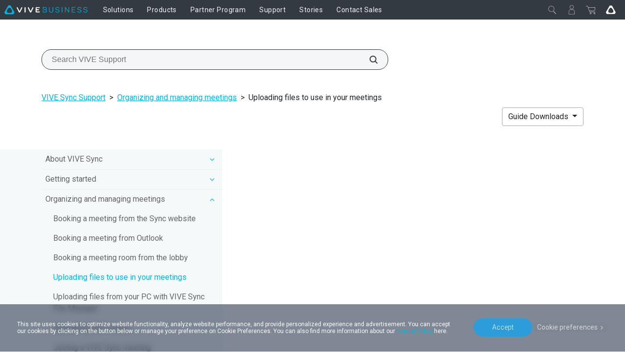

--- FILE ---
content_type: text/html; charset=utf-8
request_url: https://business.vive.com/ca/support/vive-sync/category_howto/working-with-files-in-vive-sync.html
body_size: 21880
content:

<!doctype html>
<html lang="en-CA" class="en-ca enterprise no-js" data-site="ca"  dir="ltr" >
<head>
    <!-- anti-flicker snippet (recommended)  -->
    <style>.async-hide { opacity: 0 !important} </style>
    <script>(function(a,s,y,n,c,h,i,d,e){s.className+=' '+y;h.start=1*new Date;
        h.end=i=function(){s.className=s.className.replace(RegExp(' ?'+y),'')};
        (a[n]=a[n]||[]).hide=h;setTimeout(function(){i();h.end=null},c);h.timeout=c;
    })(window,document.documentElement,'async-hide','dataLayer',200,
        {'GTM-TPVW3M':true});</script>

    <meta charset="utf-8"/>
    <meta content="IE=edge" http-equiv="X-UA-Compatible"/>
    <meta content="width=device-width, initial-scale=1" name="viewport"/>
    <meta name="format-detection" content="telephone=no"/>
    <meta name="facebook-domain-verification" content="1w6dtwfn9rfbwdtp514ysem03nxxbg"/>
    <meta property="og:type" content="website"/>
    <meta property="og:url" content="https://business.vive.com/ca/support/vive-sync/category_howto/working-with-files-in-vive-sync.html"/>
    <meta name="twitter:card" content="summary_large_image"/>
    
    <title>Uploading files to use in your meetings</title>
    <meta property="og:title" content="Uploading files to use in your meetings"/>
    <meta name="twitter:title" content="Uploading files to use in your meetings"/>
    <meta property="og:description" content="With VIVE Sync cloud storage, you can manage all your files from one location."/>
    <meta name="twitter:description" content="With VIVE Sync cloud storage, you can manage all your files from one location."/>
    <meta name="site" content="ca"/>
    
        <meta name="keyword" content="3D models, uploading, Uploading files, Meetings, uploading files"/>
        <meta/>
    <meta name="description" content="With VIVE Sync cloud storage, you can manage all your files from one location."/>

    
        <link rel="canonical" href="https://business.vive.com/ca/support/vive-sync/category_howto/working-with-files-in-vive-sync.html">
        <link rel="alternate" hreflang="x-default"
              href="https://business.vive.com/us/support/vive-sync/category_howto/working-with-files-in-vive-sync.html">
        
            <link rel="alternate" hreflang="en-AU"
                  href="https://business.vive.com/au/support/vive-sync/category_howto/working-with-files-in-vive-sync.html">
        
            <link rel="alternate" hreflang="en-CA"
                  href="https://business.vive.com/ca/support/vive-sync/category_howto/working-with-files-in-vive-sync.html">
        
            <link rel="alternate" hreflang="en"
                  href="https://business.vive.com/eu/support/vive-sync/category_howto/working-with-files-in-vive-sync.html">
        
            <link rel="alternate" hreflang="en-HK"
                  href="https://business.vive.com/hk/support/vive-sync/category_howto/working-with-files-in-vive-sync.html">
        
            <link rel="alternate" hreflang="en"
                  href="https://business.vive.com/mea-en/support/vive-sync/category_howto/working-with-files-in-vive-sync.html">
        
            <link rel="alternate" hreflang="en-NZ"
                  href="https://business.vive.com/nz/support/vive-sync/category_howto/working-with-files-in-vive-sync.html">
        
            <link rel="alternate" hreflang="en-SG"
                  href="https://business.vive.com/sea/support/vive-sync/category_howto/working-with-files-in-vive-sync.html">
        
            <link rel="alternate" hreflang="en-GB"
                  href="https://business.vive.com/uk/support/vive-sync/category_howto/working-with-files-in-vive-sync.html">
        
            <link rel="alternate" hreflang="en-US"
                  href="https://business.vive.com/us/support/vive-sync/category_howto/working-with-files-in-vive-sync.html">
        
            <link rel="alternate" hreflang="fr-CA"
                  href="https://business.vive.com/ca-fr/support/vive-sync/category_howto/working-with-files-in-vive-sync.html">
        
            <link rel="alternate" hreflang="fr-FR"
                  href="https://business.vive.com/fr/support/vive-sync/category_howto/working-with-files-in-vive-sync.html">
        
            <link rel="alternate" hreflang="de-DE"
                  href="https://business.vive.com/de/support/vive-sync/category_howto/working-with-files-in-vive-sync.html">
        
            <link rel="alternate" hreflang="ja-JP"
                  href="https://business.vive.com/jp/support/vive-sync/category_howto/working-with-files-in-vive-sync.html">
        
            <link rel="alternate" hreflang="ko-KR"
                  href="https://business.vive.com/kr/support/vive-sync/category_howto/working-with-files-in-vive-sync.html">
        
            <link rel="alternate" hreflang="ar-SA"
                  href="https://business.vive.com/mea-ar/support/vive-sync/category_howto/working-with-files-in-vive-sync.html">
        
            <link rel="alternate" hreflang="es-MX"
                  href="https://business.vive.com/mx/support/vive-sync/category_howto/working-with-files-in-vive-sync.html">
        
            <link rel="alternate" hreflang="ru-RU"
                  href="https://business.vive.com/cis/support/vive-sync/category_howto/working-with-files-in-vive-sync.html">
        
            <link rel="alternate" hreflang="uk-UA"
                  href="https://business.vive.com/ua/support/vive-sync/category_howto/working-with-files-in-vive-sync.html">
        
            <link rel="alternate" hreflang="zh-TW"
                  href="https://business.vive.com/tw/support/vive-sync/category_howto/working-with-files-in-vive-sync.html">
        
    

    
    <link rel="preconnect" href="https://www.googletagmanager.com"/>
    <link rel="preconnect" href="https://account.htcvive.com"/>
    <link rel="preconnect" href="https://static.site24x7rum.com"/>
    <link rel="preconnect" href="https://snap.licdn.com"/>
    <link rel="preconnect" href="https://bat.bing.com"/>
    <link rel="preconnect" href="https://static.ads-twitter.com"/>
    <link rel="preconnect" href="https://analytics.twitter.com"/>
    <link rel="preconnect" href="https://web-sdk-cdn.singular.net"/>
    <link rel="preconnect" href="https://connect.facebook.net"/>
    <link rel="preconnect" href="https://www.facebook.com"/>
    <link rel="preconnect" href="https://widgets.getsitecontrol.com"/>
    <link rel="preconnect" href="https://st.getsitecontrol.com"/>
    <link rel="preconnect" href="https://cdn.c212.net"/>
    <link rel="preconnect" href="https://c212.net"/>
    <link rel="preconnect" href="https://js.adsrvr.org"/>
    <link rel="preconnect" href="https://www.clarity.ms"/>
    <link rel="preconnect" href="https://l.getsitecontrol.com"/>
    <link rel="preconnect" href="https://socialchat.ai"/>
    <link rel="preconnect" href="https://loup.ai"/>
    <link rel="preconnect" href="https://customer-api.vive.com"/>
    <link rel="preconnect" href="https://stats.g.doubleclick.net"/>
    <link rel="preconnect" href="https://analytics.google.com"/>

    
    <link rel="preconnect" href="https://myshop-us.vive.com"/>
    
    <link rel="shortcut icon" href="/static/images/favicon.ico">
    
    <link rel="preconnect" href="https://www.youtube.com"/>
    <link rel="preconnect" href="https://www.googleadservices.com"/>
    <link rel="preconnect" href="https://www.google-analytics.com"/>
    <link rel="preconnect" href="https://googleads.g.doubleclick.net"/>
    <link rel="preconnect" href="https://fonts.googleapis.com" crossorigin>
    <link rel="preconnect" href="https://fonts.gstatic.com" crossorigin>
    <!-- optionally increase loading priority -->
    <link rel="preload" as="style"
          href="https://fonts.googleapis.com/css2?family=Roboto:wght@100;300;400;500;700;900&display=swap">
    <!-- async CSS -->
    <link rel="stylesheet" media="print" onload="this.onload=null;this.removeAttribute('media');"
          href="https://fonts.googleapis.com/css2?family=Roboto:wght@100;300;400;500;700;900&display=swap">
    <!-- no-JS fallback -->
    <noscript>
        <link rel="stylesheet"
              href="https://fonts.googleapis.com/css2?family=Roboto:wght@100;300;400;500;700;900&display=swap">
    </noscript>
    
    
    

    <!-- dist_2020 -->
    <link rel="preload" href="/static/app/dist_2020/public/fonts/5f43e68a-376d-42be-81e4-6a77ab7c255b.woff2" as="font" type="font/woff2" crossorigin>
    <link rel="preload" href="/static/app/dist_2020/public/fonts/ad019434-b24d-4f43-b3df-e010281597b3.woff2" as="font" type="font/woff2" crossorigin>
    <link rel="preload" href="/static/app/dist_2020/public/fonts/fontawesome-webfont.woff2" as="font" type="font/woff2" crossorigin>
    <link rel="preload" as="style" href="/static/app/dist_2020/other-styles.css?v=202512160740">
    <link rel="preload" as="style" href="/static/app/dist_2020/original-styles.css?v=202512160740">
    <link rel="preload" as="style" href="/static/app/dist_2020/new-styles.css?v=202512160740">
    <link rel="stylesheet" type="text/css" href="/static/app/dist_2020/other-styles.css?v=202512160740">
    <link rel="stylesheet" type="text/css" href="/static/app/dist_2020/original-styles.css?v=202512160740">
    <link rel="stylesheet" type="text/css" href="/static/app/dist_2020/new-styles.css?v=202512160740">

    <link rel="preload" as="script" href="/static/js/vendor/jquery-3.6.3.min.js"></link>
    <link rel="preload" as="script" href="/static/js/vendor/jquery-migrate-3.4.0.min.js"></link>
<!--    <link rel="preload" as="script" href="/rest/ecmapping/ca/locale/?format=script"></link>-->
    <script type="text/javascript" src="/static/js/vendor/jquery-3.6.3.min.js"></script>
    <script type="text/javascript" src="/static/js/vendor/jquery-migrate-3.4.0.min.js"></script>
    <script type="text/javascript" src="/redirect/ecmapping/ca/"></script>
<!--    <script type="text/javascript" src="/rest/ecmapping/ca/locale/?format=script"></script>-->
    
    
    
    
    <style>
        
    </style>

    <!--    <link rel="stylesheet" href="/static/support/css/search_menu.css"/>-->
    <link rel="stylesheet" href="/static/support/css/category_howto.min.css"/>
    <link rel='stylesheet' href="/static/support/css/support_detail.css">

    
    
    <!-- VIVE Widget -->
    <script>
        fetch('/rest/ecmapping/ControlVersion/VIVEWidget').then((res) => res.json()).then(data => {
            const { value: { version } } = data;
            window.VIVE_WIDGET_VERSION = version;
        }).catch(() => {
            window.VIVE_WIDGET_VERSION = (() => {
                // set version to 5 minutes as default
                const date = new Date()
                const year = date.getFullYear()
                const month = date.getMonth() + 1
                const day = date.getDate()
                const hour = date.getHours()
                const minute = date.getMinutes()
                const minute5 = Math.floor(minute / 5) * 5
                const formatTime = (time) => time.toString().padStart(2, '0')
                return `${year}${formatTime(month)}${formatTime(day)}${formatTime(hour)}${formatTime(minute5)}`
            })();
        }).finally(() => {
            var script = document.createElement("script")
            script.type = "text/javascript"
            script.src = `/media/filer_public/vive-widget/v1/vive-widget.js?v=${window.VIVE_WIDGET_VERSION}`;
            document.head.appendChild(script)
        });
    </script>
    <!-- End VIVE Widget -->

    <!-- Google Tag Manager -->
    <script>(function(w,d,s,l,i){w[l]=w[l]||[];w[l].push({'gtm.start':
            new Date().getTime(),event:'gtm.js'});var f=d.getElementsByTagName(s)[0],
        j=d.createElement(s),dl=l!='dataLayer'?'&l='+l:'';j.async=true;j.src=
        'https://www.googletagmanager.com/gtm.js?id='+i+dl;f.parentNode.insertBefore(j,f);
    })(window,document,'script','dataLayer','GTM-TPVW3M');</script>
    <!-- End Google Tag Manager -->
</head>

<body data-site="ca" id="ctl00_MasterBody"
      class="ca enterprise 
    
     gfont-support 
    dfolder vive not-cn us default
 support-detail-page revamp-2020"
      data-accessoryid="" >

<!-- Google Tag Manager (noscript) -->
<noscript>
    <iframe src="https://www.googletagmanager.com/ns.html?id=GTM-TPVW3M"
            height="0" width="0" style="display:none;visibility:hidden"></iframe>
</noscript>
<!-- End Google Tag Manager (noscript) -->






    <header
        data-search-index="[{&quot;index&quot;: &quot;cms_prod_enterprise_ca_content&quot;, &quot;display_name&quot;: &quot;Products&quot;, &quot;version&quot;: &quot;v1&quot;, &quot;tags&quot;: &quot;product&quot;, &quot;mapping_key&quot;: &quot;product&quot;}, {&quot;index&quot;: &quot;cms_prod_enterprise_ca_support&quot;, &quot;display_name&quot;: &quot;Support&quot;, &quot;version&quot;: &quot;v1&quot;, &quot;tags&quot;: &quot;support&quot;, &quot;mapping_key&quot;: &quot;support&quot;}, {&quot;index&quot;: &quot;cms_blog_us_prod_wagtail&quot;, &quot;display_name&quot;: &quot;BLOG&quot;, &quot;version&quot;: &quot;0&quot;, &quot;tags&quot;: &quot;0&quot;, &quot;mapping_key&quot;: &quot;blog&quot;}]"
        data-my-order-link="//myshop-us.vive.com/vive_ca/sales/order/history/"
        data-my-account-link="//account.htcvive.com/account"
        data-my-user-html=""
        data-login-extra-links="[]"
    >
        

<div id="nav20-main-menu">
    <div class="nav20-desktop-menu">
        <button class="nav20-menu-btn js-nav20-menu-toggle-btn btn">
            <div class="menu-icon"></div>
        </button>
        <div class="nav20-logo-block">
            <a class="nav20-logo-block__image nav20-logo-block__image__enterprise" href="/ca/" aria-label='VIVE'></a>
        </div>
        <div class="nav20-center-content">
            <div class="nav20-main-list-content">
                <div class="nav20-main-list nav20-list--left">
                    
                        <div class="nav20-link-1-item ">
                            <a class="nav20-link-1 nav20-txt-title nav20-sub-link  "
                                href="/ca/solutions/"
                                id="func11059"
                                target='_self'
                                rel=''>
                                <span>Solutions</span>
                            </a>
                            
                            <div class="nav20-link-2-content">
                                
                                <div class="nav20-link-2-item">
                                    <a class="nav20-link-2 nav20-txt-series nav20-sun-link  "
                                        href="#"
                                        target='_self'
                                        rel=''
                                        id="func14113">
                                        <span>Device Management</span>
                                        
                                    </a>
                                    
                                    <div class="nav20-link-3-content func14113">
                                        <button aria-label="close" class="nav20-sun-close btn"></button>
                                        <a class="nav20-link-3 nav20-txt-items-title"
                                        href="#"
                                        target='_self'
                                        rel=''
                                        >
                                            <span>Device Management</span>
                                        </a>
                                        
                                            <a class="nav20-link-3 nav20-txt-items  "
                                            href="/ca/solutions/business-plus/"
                                            target='_self'
                                            rel=''>
                                                <span>VIVE Business+</span>
                                                
                                            </a>
                                        
                                            <a class="nav20-link-3 nav20-txt-items  "
                                            href="/ca/solutions/vive-location-based-software-suite/"
                                            target='_self'
                                            rel=''>
                                                <span>．Location-Based Software</span>
                                                
                                            </a>
                                        
                                            <a class="nav20-link-3 nav20-txt-items  "
                                            href="/ca/solutions/vive-host/"
                                            target='_self'
                                            rel=''>
                                                <span>VIVE Host</span>
                                                
                                                <span class="nav20-txt-new">New</span>
                                                
                                            </a>
                                        
                                    </div>
                                    
                                </div>
                                
                                <div class="nav20-link-2-item">
                                    <a class="nav20-link-2 nav20-txt-series   "
                                        href="https://business.vive.com/appstore"
                                        target='_blank'
                                        rel='noreferrer noopener'
                                        id="func11432">
                                        <span>AppStore</span>
                                        
                                    </a>
                                    
                                </div>
                                
                                <div class="nav20-link-2-item">
                                    <a class="nav20-link-2 nav20-txt-series   "
                                        href="//sync.vive.com/"
                                        target='_blank'
                                        rel='noreferrer noopener'
                                        id="func11189">
                                        <span>Sync</span>
                                        
                                    </a>
                                    
                                </div>
                                
                                <div class="nav20-link-2-item">
                                    <a class="nav20-link-2 nav20-txt-series   "
                                        href="//arcade.viveport.com/landing"
                                        target='_self'
                                        rel=''
                                        id="func8197">
                                        <span>Arcade</span>
                                        
                                    </a>
                                    
                                </div>
                                
                                <div class="nav20-link-2-item">
                                    <a class="nav20-link-2 nav20-txt-series   "
                                        href="//www.viverse.com/business"
                                        target='_blank'
                                        rel='noreferrer noopener'
                                        id="func14355">
                                        <span>VIVERSE for Business</span>
                                        
                                    </a>
                                    
                                </div>
                                
                                <div class="nav20-link-2-item">
                                    <a class="nav20-link-2 nav20-txt-series   "
                                        href="//www.reignnet.com/"
                                        target='_blank'
                                        rel='noreferrer noopener'
                                        id="func14362">
                                        <span>G REIGNS</span>
                                        
                                    </a>
                                    
                                </div>
                                
                                <div class="nav20-link-2-item">
                                    <a class="nav20-link-2 nav20-txt-series   "
                                        href="/ca/solutions/streaming/"
                                        target='_self'
                                        rel=''
                                        id="func11417">
                                        <span>Streaming</span>
                                        
                                    </a>
                                    
                                </div>
                                
                            </div>
                            
                        </div>
                    
                        <div class="nav20-link-1-item ">
                            <a class="nav20-link-1 nav20-txt-title nav20-sub-link  "
                                href="/ca/product/"
                                id="func4198"
                                target='_self'
                                rel=''>
                                <span>Products</span>
                            </a>
                            
                            <div class="nav20-link-2-content">
                                
                                <div class="nav20-link-2-item">
                                    <a class="nav20-link-2 nav20-txt-series nav20-sun-link  "
                                        href="/ca/product/#all-in-one"
                                        target='_self'
                                        rel=''
                                        id="func11191">
                                        <span>VIVE Focus Series</span>
                                        
                                    </a>
                                    
                                    <div class="nav20-link-3-content func11191">
                                        <button aria-label="close" class="nav20-sun-close btn"></button>
                                        <a class="nav20-link-3 nav20-txt-items-title"
                                        href="/ca/product/#all-in-one"
                                        target='_self'
                                        rel=''
                                        >
                                            <span>VIVE Focus Series</span>
                                        </a>
                                        
                                            <a class="nav20-link-3 nav20-txt-items  "
                                            href="/ca/product/vive-focus-vision/"
                                            target='_self'
                                            rel=''>
                                                <span>Focus Vision</span>
                                                
                                            </a>
                                        
                                    </div>
                                    
                                </div>
                                
                                <div class="nav20-link-2-item">
                                    <a class="nav20-link-2 nav20-txt-series   "
                                        href="/ca/product/vive-xr-elite/"
                                        target='_self'
                                        rel=''
                                        id="func13804">
                                        <span>VIVE XR Elite</span>
                                        
                                    </a>
                                    
                                </div>
                                
                                <div class="nav20-link-2-item">
                                    <a class="nav20-link-2 nav20-txt-series   "
                                        href="/ca/product/vive-flow/"
                                        target='_self'
                                        rel=''
                                        id="func13439">
                                        <span>VIVE Flow</span>
                                        
                                    </a>
                                    
                                </div>
                                
                                <div class="nav20-link-2-item">
                                    <a class="nav20-link-2 nav20-txt-series nav20-sun-link  "
                                        href="/ca/product/#pc-vr"
                                        target='_self'
                                        rel=''
                                        id="func11193">
                                        <span>VIVE Pro Series</span>
                                        
                                    </a>
                                    
                                    <div class="nav20-link-3-content func11193">
                                        <button aria-label="close" class="nav20-sun-close btn"></button>
                                        <a class="nav20-link-3 nav20-txt-items-title"
                                        href="/ca/product/#pc-vr"
                                        target='_self'
                                        rel=''
                                        >
                                            <span>VIVE Pro Series</span>
                                        </a>
                                        
                                            <a class="nav20-link-3 nav20-txt-items  "
                                            href="/ca/product/vive-pro2/"
                                            target='_self'
                                            rel=''>
                                                <span>Pro 2</span>
                                                
                                            </a>
                                        
                                    </div>
                                    
                                </div>
                                
                                <div class="nav20-link-2-item">
                                    <a class="nav20-link-2 nav20-txt-series nav20-sun-link  "
                                        href="/ca/accessory/"
                                        target='_self'
                                        rel=''
                                        id="func9178">
                                        <span>VIVE Accessories</span>
                                        
                                    </a>
                                    
                                    <div class="nav20-link-3-content func9178">
                                        <button aria-label="close" class="nav20-sun-close btn"></button>
                                        <a class="nav20-link-3 nav20-txt-items-title"
                                        href="/ca/accessory/"
                                        target='_self'
                                        rel=''
                                        >
                                            <span>VIVE Accessories</span>
                                        </a>
                                        
                                            <a class="nav20-link-3 nav20-txt-items  "
                                            href="/ca/product/vive-ultimate-tracker/"
                                            target='_self'
                                            rel=''>
                                                <span>Ultimate Tracker</span>
                                                
                                            </a>
                                        
                                            <a class="nav20-link-3 nav20-txt-items  "
                                            href="/ca/product/vive-full-face-tracker/"
                                            target='_self'
                                            rel=''>
                                                <span>Full Face Tracker</span>
                                                
                                            </a>
                                        
                                            <a class="nav20-link-3 nav20-txt-items  "
                                            href="/ca/product/vive-mr-gasket/"
                                            target='_self'
                                            rel=''>
                                                <span>MR Gasket</span>
                                                
                                            </a>
                                        
                                            <a class="nav20-link-3 nav20-txt-items  "
                                            href="/ca/product/vive-wrist-tracker/"
                                            target='_self'
                                            rel=''>
                                                <span>Wrist Tracker</span>
                                                
                                            </a>
                                        
                                            <a class="nav20-link-3 nav20-txt-items  "
                                            href="/ca/product/vive-focus-3-eye-tracker/"
                                            target='_self'
                                            rel=''>
                                                <span>Focus 3 Eye Tracker</span>
                                                
                                            </a>
                                        
                                            <a class="nav20-link-3 nav20-txt-items  "
                                            href="/ca/product/facial-tracker-for-focus-series/"
                                            target='_self'
                                            rel=''>
                                                <span>Facial Tracker for VIVE Focus Series</span>
                                                
                                            </a>
                                        
                                            <a class="nav20-link-3 nav20-txt-items  "
                                            href="/ca/product/vive-tracker/"
                                            target='_self'
                                            rel=''>
                                                <span>Tracker</span>
                                                
                                            </a>
                                        
                                    </div>
                                    
                                </div>
                                
                                <div class="nav20-link-2-item">
                                    <a class="nav20-link-2 nav20-txt-series nav20-sun-link  "
                                        href="https://mars.vive.com/"
                                        target='_blank'
                                        rel='noreferrer noopener'
                                        id="func13825">
                                        <span>Virtual Production</span>
                                        
                                    </a>
                                    
                                    <div class="nav20-link-3-content func13825">
                                        <button aria-label="close" class="nav20-sun-close btn"></button>
                                        <a class="nav20-link-3 nav20-txt-items-title"
                                        href="https://mars.vive.com/"
                                        target='_blank'
                                        rel='noreferrer noopener'
                                        >
                                            <span>Virtual Production</span>
                                        </a>
                                        
                                            <a class="nav20-link-3 nav20-txt-items  "
                                            href="https://mars.vive.com/"
                                            target='_blank'
                                            rel='noreferrer noopener'>
                                                <span>VIVE Mars CamTrack</span>
                                                
                                            </a>
                                        
                                    </div>
                                    
                                </div>
                                
                                <div class="nav20-link-2-item">
                                    <a class="nav20-link-2 nav20-txt-series   "
                                        href="/ca/product/bws/"
                                        target='_self'
                                        rel=''
                                        id="func10393">
                                        <span>Business Warranty and Service</span>
                                        
                                    </a>
                                    
                                </div>
                                
                                <div class="nav20-link-2-item">
                                    <a class="nav20-link-2 nav20-txt-series nav20-sun-link  "
                                        href="/ca/product/"
                                        target='_self'
                                        rel=''
                                        id="func11357">
                                        <span>All products</span>
                                        
                                    </a>
                                    
                                    <div class="nav20-link-3-content func11357">
                                        <button aria-label="close" class="nav20-sun-close btn"></button>
                                        <a class="nav20-link-3 nav20-txt-items-title"
                                        href="/ca/product/"
                                        target='_self'
                                        rel=''
                                        >
                                            <span>All products</span>
                                        </a>
                                        
                                            <a class="nav20-link-3 nav20-txt-items  "
                                            href="/ca/accessory-comparison/"
                                            target='_self'
                                            rel=''>
                                                <span>Compare Trackers</span>
                                                
                                            </a>
                                        
                                    </div>
                                    
                                </div>
                                
                            </div>
                            
                        </div>
                    
                        <div class="nav20-link-1-item ">
                            <a class="nav20-link-1 nav20-txt-title nav20-sub-link  "
                                href="//business.vive.com/isv/program"
                                id="func4709"
                                target='_self'
                                rel=''>
                                <span>Partner Program</span>
                            </a>
                            
                            <div class="nav20-link-2-content">
                                
                                <div class="nav20-link-2-item">
                                    <a class="nav20-link-2 nav20-txt-series   "
                                        href="https://business.vive.com/us/isv/program/"
                                        target='_blank'
                                        rel='noreferrer noopener'
                                        id="func11358">
                                        <span>Program Overview</span>
                                        
                                    </a>
                                    
                                </div>
                                
                                <div class="nav20-link-2-item">
                                    <a class="nav20-link-2 nav20-txt-series   "
                                        href="https://business.vive.com/us/isv/partners/"
                                        target='_blank'
                                        rel='noreferrer noopener'
                                        id="func4201">
                                        <span>Partner Directory</span>
                                        
                                    </a>
                                    
                                </div>
                                
                                <div class="nav20-link-2-item">
                                    <a class="nav20-link-2 nav20-txt-series   "
                                        href="https://business.vive.com/us/isv/contact/"
                                        target='_blank'
                                        rel='noreferrer noopener'
                                        id="func13676">
                                        <span>Apply</span>
                                        
                                    </a>
                                    
                                </div>
                                
                            </div>
                            
                        </div>
                    
                        <div class="nav20-link-1-item ">
                            <a class="nav20-link-1 nav20-txt-title nav20-sub-link  "
                                href="/ca/support/"
                                id="func4203"
                                target='_self'
                                rel=''>
                                <span>Support</span>
                            </a>
                            
                            <div class="nav20-link-2-content">
                                
                                <div class="nav20-link-2-item">
                                    <a class="nav20-link-2 nav20-txt-series   "
                                        href="/ca/support/"
                                        target='_self'
                                        rel=''
                                        id="func11359">
                                        <span>Support</span>
                                        
                                    </a>
                                    
                                </div>
                                
                                <div class="nav20-link-2-item">
                                    <a class="nav20-link-2 nav20-txt-series   "
                                        href="/ca/setup/"
                                        target='_self'
                                        rel=''
                                        id="func4374">
                                        <span>Setup | Download</span>
                                        
                                    </a>
                                    
                                </div>
                                
                            </div>
                            
                        </div>
                    
                        <div class="nav20-link-1-item ">
                            <a class="nav20-link-1 nav20-txt-title   "
                                href="https://business.vive.com/us/stories/"
                                id="func9813"
                                target='_self'
                                rel=''>
                                <span>Stories</span>
                            </a>
                            
                        </div>
                    
                        <div class="nav20-link-1-item ">
                            <a class="nav20-link-1 nav20-txt-title   "
                                href="/ca/enterprise_inquiry/"
                                id="func10832"
                                target='_self'
                                rel=''>
                                <span>Contact Sales</span>
                            </a>
                            
                        </div>
                    
                </div>
                <div class="nav20-main-list nav20-list--right">
                    

                    <div class="nav20-link-1-item nav20-link-1-item--mobile">
                        <a class="nav20-link-1 nav20-txt-title nav20-sub-link"
                            href="#"
                            target='_self'
                        >
                            <span>My Profile</span>
                        </a>
                    </div>

                    
                    <div class="nav20-go-vive nav20-go-vive--mobile">
                        <a class="nav20-go-vive-link" aria-label="Go VIVE" href="//www.vive.com/ca/"></a>
                    </div>
                    
                </div>
            </div>  
            <div class="nav20-search-content">
                <div id="search-box" class="search-box"></div>
            </div>  
        </div>
        <div class="nav20-right-content" data-orders="//www.vive.com/sales/guest/form/" data-order-help="https://myshop-us.vive.com/vive_ca/faq/">
            
            <div class="nav20-account-info nav20-right-item">
            </div>
            <!-- mobile -->
            
            
                
                <div class="nav20-mini-cart nav20-mini-cart--ec nav20-right-item">
                    <div class="nav20-toggle-btn" data-gtm="mini-cart-shopping-list">
                        <div class="nav20-mini-cart-quantity"></div>
                    </div>
                    <div class="nav20-mini-cart-content">
                        <div class="nav20-mini-cart-list">

                        </div>
                        <button type="button" aria-label="Check Out" class="vive20-btn nav20-check-out" data-gtm="mini-cart-check-out">
                            View cart
                        </button>
                        <div class="nav20-empty-mini-cart">
                            Nothing's in my cart
                        </div>
                        
                        <div class="nav20-order-link-list">
                            
                            <a 
                                href="//www.vive.com/sales/guest/form/" 
                                class="vive-link" 
                                target="_blank" 
                                data-gtm="event-tracking"
                                data-event-category="mini-cart"
                                data-event-action="click-my-orders"
                                data-event-label="my-orders-link"
                                aria-label="My Orders"
                            >My Orders</a>
                            
                            
                            <a 
                                href="https://myshop-us.vive.com/vive_ca/faq/" 
                                class="vive-link" 
                                target="_blank" 
                                data-gtm="event-tracking"
                                data-event-category="mini-cart"
                                data-event-action="click-order-help"
                                data-event-label="order-help-link"
                                aria-label="Order Help"
                                >Order Help</a>
                            
                        </div>
                        
                        
                    </div>
                    <div class="nav20-mini-cart-remainder">
                        <a class="remainder-close svg-after svg-after--close" href="#" data-gtm="mini-cart-remainder-close"></a>
                        <div class="nav20-cart-remainder-text">
                            Looks like you forgot something in your cart.
                        </div>
                        <button type="button" aria-label="Check Out" class="vive20-btn nav20-check-out" data-gtm="mini-cart-remainder-check-out">
                            Go to my cart
                        </button>
                    </div>  
                </div>
                
            
            
                <div class="nav20-go-vive nav20-go-vive--desktop nav20-right-item">
                    <a class="nav20-go-vive-link" aria-label="Go VIVE" href="//www.vive.com/ca/"></a>
                </div>
            
        </div>
    </div>
</div>


<div class="jqmWindow vive-modal ec-select-country ec-select-country-func">
    <div class="centered">
        <a class="jqmClose" href="#"></a>
        <div class="content-block">
            <div class="contry-list-block">
                <div class="earth-icon"></div>
                <div class="select-your-country">
                    <div class="h2 mb-4">Please Select Your Location</div>
                </div>
                <div class="country-list">
                    
                        
                            <div class="flex-item">
                                <span data-locale="vive_au"
                                      data-fiter-country="en_au_M2_0924"
                                      data-theme-id="40383500"
                                      data-site-id="au"
                                      data-currency="AUD"
                                      data-theme-id="40383500"
                                      data-cart-provider-type="MAGENTO"
                                      data-store-locale="en_au_M2_0924"
                                      data-ec-locale="vive_au"
                                      data-outer-link=""
                                      data-mini-cart-api-link="{&#x27;key&#x27;: &#x27;5hmTykNvjCM5CCAd05TV3W9GFMq1My84AoSwdnAd&#x27;, &#x27;addItem&#x27;: &#x27;https://myshop-apac.vive.com/vive_au/rest/V1/api/minicart/add/product/&#x27;, &#x27;getCart&#x27;: &#x27;https://myshop-apac.vive.com/vive_au/rest/V1/api/minicart/&#x27;, &#x27;getProduct&#x27;: &#x27;https://customer-api-au.vive.com/cache-api/v1/prodinfo&#x27;, &#x27;removeItem&#x27;: &#x27;https://myshop-apac.vive.com/vive_au/rest/V1/api/minicart/delete/product/{pid}&#x27;}"
                                      data-enable-json="0"
                                      data-english-country-name="Australia"
                                      data-countrycode="AU"
                                >
                                    Australia
                                </span>
                            </div>
                        
                    
                        
                            <div class="flex-item">
                                <span data-locale="vive_de"
                                      data-fiter-country="en_at_m2_0312"
                                      data-theme-id="40354400"
                                      data-site-id="de"
                                      data-currency="EUR"
                                      data-theme-id="40354400"
                                      data-cart-provider-type="MAGENTO"
                                      data-store-locale="en_at_m2_0312"
                                      data-ec-locale="vive_de"
                                      data-outer-link=""
                                      data-mini-cart-api-link="{&#x27;key&#x27;: &#x27;8wYf3jL2522rDNAQSbiKs1C7vRhiKSwS9oR69d8F&#x27;, &#x27;addItem&#x27;: &#x27;https://myshop.vive.com/vive_de/rest/V1/api/minicart/add/product/&#x27;, &#x27;getCart&#x27;: &#x27;https://myshop.vive.com/vive_de/rest/V1/api/minicart/&#x27;, &#x27;getProduct&#x27;: &#x27;https://customer-api-eu.vive.com/cache-api/v1/prodinfo&#x27;, &#x27;removeItem&#x27;: &#x27;https://myshop.vive.com/vive_de/rest/V1/api/minicart/delete/product/{pid}&#x27;}"
                                      data-enable-json="0"
                                      data-english-country-name="Austria"
                                      data-countrycode="AT"
                                >
                                    Österreich
                                </span>
                            </div>
                        
                    
                        
                            <div class="flex-item">
                                <span data-locale="vive_eu"
                                      data-fiter-country="en_be_m2_0312"
                                      data-theme-id="40354400"
                                      data-site-id="eu"
                                      data-currency="EUR"
                                      data-theme-id="40354400"
                                      data-cart-provider-type="MAGENTO"
                                      data-store-locale="en_be_m2_0312"
                                      data-ec-locale="vive_eu"
                                      data-outer-link=""
                                      data-mini-cart-api-link="{&#x27;key&#x27;: &#x27;8wYf3jL2522rDNAQSbiKs1C7vRhiKSwS9oR69d8F&#x27;, &#x27;addItem&#x27;: &#x27;https://myshop.vive.com/vive_eu/rest/V1/api/minicart/add/product/&#x27;, &#x27;getCart&#x27;: &#x27;https://myshop.vive.com/vive_eu/rest/V1/api/minicart/&#x27;, &#x27;getProduct&#x27;: &#x27;https://customer-api-eu.vive.com/cache-api/v1/prodinfo&#x27;, &#x27;removeItem&#x27;: &#x27;https://myshop.vive.com/vive_eu/rest/V1/api/minicart/delete/product/{pid}&#x27;}"
                                      data-enable-json="0"
                                      data-english-country-name="Belgium"
                                      data-countrycode="BE"
                                >
                                    België
                                </span>
                            </div>
                        
                    
                        
                            <div class="flex-item">
                                <span data-locale="vive_ca"
                                      data-fiter-country="en_ca_m2_0312"
                                      data-theme-id="4773718000"
                                      data-site-id="ca"
                                      data-currency="CAD"
                                      data-theme-id="4773718000"
                                      data-cart-provider-type="MAGENTO"
                                      data-store-locale="en_ca_m2_0312"
                                      data-ec-locale="vive_ca"
                                      data-outer-link=""
                                      data-mini-cart-api-link="{&#x27;key&#x27;: &#x27;VTz2kvoXLy2Exjx3VYmpk4KP6BY07wV85IZWOtCo&#x27;, &#x27;addItem&#x27;: &#x27;https://myshop-us.vive.com/vive_ca/rest/V1/api/minicart/add/product/&#x27;, &#x27;getCart&#x27;: &#x27;https://myshop-us.vive.com/vive_ca/rest/V1/api/minicart/&#x27;, &#x27;getProduct&#x27;: &#x27; https://customer-api2.vive.com/us-cache-api/v1/prodinfo&#x27;, &#x27;removeItem&#x27;: &#x27;https://myshop-us.vive.com/vive_ca/rest/V1/api/minicart/delete/product/{pid}&#x27;}"
                                      data-enable-json="0"
                                      data-english-country-name="Canada"
                                      data-countrycode="CA"
                                >
                                    Canada
                                </span>
                            </div>
                        
                    
                        
                            <div class="flex-item">
                                <span data-locale="vive_cafr"
                                      data-fiter-country="fr_ca_m2_0312"
                                      data-theme-id="4773718000"
                                      data-site-id="ca-fr"
                                      data-currency="CAD"
                                      data-theme-id="4773718000"
                                      data-cart-provider-type="MAGENTO"
                                      data-store-locale="fr_ca_m2_0312"
                                      data-ec-locale="vive_cafr"
                                      data-outer-link=""
                                      data-mini-cart-api-link="{&#x27;key&#x27;: &#x27;VTz2kvoXLy2Exjx3VYmpk4KP6BY07wV85IZWOtCo&#x27;, &#x27;addItem&#x27;: &#x27;https://myshop-us.vive.com/vive_cafr/rest/V1/api/minicart/add/product/&#x27;, &#x27;getCart&#x27;: &#x27;https://myshop-us.vive.com/vive_cafr/rest/V1/api/minicart/&#x27;, &#x27;getProduct&#x27;: &#x27; https://customer-api2.vive.com/us-cache-api/v1/prodinfo&#x27;, &#x27;removeItem&#x27;: &#x27;https://myshop-us.vive.com/vive_cafr/rest/V1/api/minicart/delete/product/{pid}&#x27;}"
                                      data-enable-json="0"
                                      data-english-country-name="Canada French"
                                      data-countrycode="CA-FR"
                                >
                                    Canada - Français
                                </span>
                            </div>
                        
                    
                        
                            <div class="flex-item">
                                <span data-locale="zh_cn"
                                      data-fiter-country="zh_cn_0312"
                                      data-theme-id="123456789"
                                      data-site-id="cn"
                                      data-currency="RMB"
                                      data-theme-id="123456789"
                                      data-cart-provider-type=""
                                      data-store-locale="zh_cn_0312"
                                      data-ec-locale="zh_cn"
                                      data-outer-link=""
                                      data-mini-cart-api-link="{}"
                                      data-enable-json="0"
                                      data-english-country-name="China"
                                      data-countrycode="CN"
                                >
                                    中国
                                </span>
                            </div>
                        
                    
                        
                            <div class="flex-item">
                                <span data-locale="vive_eu"
                                      data-fiter-country="en_cz_m2_0312"
                                      data-theme-id="40354400"
                                      data-site-id="eu"
                                      data-currency="EUR"
                                      data-theme-id="40354400"
                                      data-cart-provider-type="MAGENTO"
                                      data-store-locale="en_cz_m2_0312"
                                      data-ec-locale="vive_eu"
                                      data-outer-link=""
                                      data-mini-cart-api-link="{&#x27;key&#x27;: &#x27;8wYf3jL2522rDNAQSbiKs1C7vRhiKSwS9oR69d8F&#x27;, &#x27;addItem&#x27;: &#x27;https://myshop.vive.com/vive_eu/rest/V1/api/minicart/add/product/&#x27;, &#x27;getCart&#x27;: &#x27;https://myshop.vive.com/vive_eu/rest/V1/api/minicart/&#x27;, &#x27;getProduct&#x27;: &#x27;https://customer-api-eu.vive.com/cache-api/v1/prodinfo&#x27;, &#x27;removeItem&#x27;: &#x27;https://myshop.vive.com/vive_eu/rest/V1/api/minicart/delete/product/{pid}&#x27;}"
                                      data-enable-json="0"
                                      data-english-country-name="Czech Republic"
                                      data-countrycode="CZ"
                                >
                                    Česká republika
                                </span>
                            </div>
                        
                    
                        
                            <div class="flex-item">
                                <span data-locale="vive_dk"
                                      data-fiter-country="en_dk_m2_0312"
                                      data-theme-id="40354400"
                                      data-site-id="eu"
                                      data-currency="DKK"
                                      data-theme-id="40354400"
                                      data-cart-provider-type="MAGENTO"
                                      data-store-locale="en_dk_m2_0312"
                                      data-ec-locale="vive_dk"
                                      data-outer-link=""
                                      data-mini-cart-api-link="{&#x27;key&#x27;: &#x27;8wYf3jL2522rDNAQSbiKs1C7vRhiKSwS9oR69d8F&#x27;, &#x27;addItem&#x27;: &#x27;https://myshop.vive.com/vive_dk/rest/V1/api/minicart/add/product/&#x27;, &#x27;getCart&#x27;: &#x27;https://myshop.vive.com/vive_dk/rest/V1/api/minicart/&#x27;, &#x27;getProduct&#x27;: &#x27;https://customer-api-eu.vive.com/cache-api/v1/prodinfo&#x27;, &#x27;removeItem&#x27;: &#x27;https://myshop.vive.com/vive_dk/rest/V1/api/minicart/delete/product/{pid}&#x27;}"
                                      data-enable-json="0"
                                      data-english-country-name="Denmark"
                                      data-countrycode="DK"
                                >
                                    Denmark
                                </span>
                            </div>
                        
                    
                        
                            <div class="flex-item">
                                <span data-locale="vive_de"
                                      data-fiter-country="de_de_m2_0312"
                                      data-theme-id="40354400"
                                      data-site-id="de"
                                      data-currency="EUR"
                                      data-theme-id="40354400"
                                      data-cart-provider-type="MAGENTO"
                                      data-store-locale="de_de_m2_0312"
                                      data-ec-locale="vive_de"
                                      data-outer-link=""
                                      data-mini-cart-api-link="{&#x27;key&#x27;: &#x27;8wYf3jL2522rDNAQSbiKs1C7vRhiKSwS9oR69d8F&#x27;, &#x27;addItem&#x27;: &#x27;https://myshop.vive.com/vive_de/rest/V1/api/minicart/add/product/&#x27;, &#x27;getCart&#x27;: &#x27;https://myshop.vive.com/vive_de/rest/V1/api/minicart/&#x27;, &#x27;getProduct&#x27;: &#x27;https://customer-api-eu.vive.com/cache-api/v1/prodinfo&#x27;, &#x27;removeItem&#x27;: &#x27;https://myshop.vive.com/vive_de/rest/V1/api/minicart/delete/product/{pid}&#x27;}"
                                      data-enable-json="0"
                                      data-english-country-name="Deutschland"
                                      data-countrycode="DE"
                                >
                                    Deutschland
                                </span>
                            </div>
                        
                    
                        
                            <div class="flex-item">
                                <span data-locale="vive_fr"
                                      data-fiter-country="fr_fr_m2_03121"
                                      data-theme-id="40354400"
                                      data-site-id="fr"
                                      data-currency="EUR"
                                      data-theme-id="40354400"
                                      data-cart-provider-type="MAGENTO"
                                      data-store-locale="fr_fr_m2_03121"
                                      data-ec-locale="vive_fr"
                                      data-outer-link=""
                                      data-mini-cart-api-link="{&#x27;key&#x27;: &#x27;8wYf3jL2522rDNAQSbiKs1C7vRhiKSwS9oR69d8F&#x27;, &#x27;addItem&#x27;: &#x27;https://myshop.vive.com/vive_fr/rest/V1/api/minicart/add/product/&#x27;, &#x27;getCart&#x27;: &#x27;https://myshop.vive.com/vive_fr/rest/V1/api/minicart/&#x27;, &#x27;getProduct&#x27;: &#x27;https://customer-api-eu.vive.com/cache-api/v1/prodinfo&#x27;, &#x27;removeItem&#x27;: &#x27;https://myshop.vive.com/vive_fr/rest/V1/api/minicart/delete/product/{pid}&#x27;}"
                                      data-enable-json="0"
                                      data-english-country-name="France"
                                      data-countrycode="FR"
                                >
                                    France
                                </span>
                            </div>
                        
                    
                        
                            <div class="flex-item">
                                <span data-locale="hk_en"
                                      data-fiter-country="hk_en_M2_0604"
                                      data-theme-id="40383500"
                                      data-site-id="hk"
                                      data-currency="HKD"
                                      data-theme-id="40383500"
                                      data-cart-provider-type="MAGENTO"
                                      data-store-locale="hk_en_M2_0604"
                                      data-ec-locale="hk_en"
                                      data-outer-link=""
                                      data-mini-cart-api-link="{&#x27;key&#x27;: &#x27;OmEFVn9Bng88TtvvoUUmY7uUNFKz9c1c56WoLxoK&#x27;, &#x27;addItem&#x27;: &#x27;https://myhtcstore.htc.com/hk_en/rest/V1/api/minicart/add/product/&#x27;, &#x27;getCart&#x27;: &#x27;https://myhtcstore.htc.com/hk_en/rest/V1/api/minicart/&#x27;, &#x27;getProduct&#x27;: &#x27;https://customer-api2.vive.com/cache-api/v1/prodinfo&#x27;, &#x27;removeItem&#x27;: &#x27;https://myhtcstore.htc.com/hk_en/rest/V1/api/minicart/delete/product/{pid}&#x27;}"
                                      data-enable-json="0"
                                      data-english-country-name="Hong Kong"
                                      data-countrycode="HK"
                                >
                                    HongKong
                                </span>
                            </div>
                        
                    
                        
                            <div class="flex-item">
                                <span data-locale="vive_eu"
                                      data-fiter-country="en_is_m2_0312"
                                      data-theme-id="40354400"
                                      data-site-id="eu"
                                      data-currency="EUR"
                                      data-theme-id="40354400"
                                      data-cart-provider-type="MAGENTO"
                                      data-store-locale="en_is_m2_0312"
                                      data-ec-locale="vive_eu"
                                      data-outer-link=""
                                      data-mini-cart-api-link="{&#x27;key&#x27;: &#x27;8wYf3jL2522rDNAQSbiKs1C7vRhiKSwS9oR69d8F&#x27;, &#x27;addItem&#x27;: &#x27;https://myshop.vive.com/vive_eu/rest/V1/api/minicart/add/product/&#x27;, &#x27;getCart&#x27;: &#x27;https://myshop.vive.com/vive_eu/rest/V1/api/minicart/&#x27;, &#x27;getProduct&#x27;: &#x27;https://customer-api-eu.vive.com/cache-api/v1/prodinfo&#x27;, &#x27;removeItem&#x27;: &#x27;https://myshop.vive.com/vive_eu/rest/V1/api/minicart/delete/product/{pid}&#x27;}"
                                      data-enable-json="0"
                                      data-english-country-name="Iceland"
                                      data-countrycode="IS"
                                >
                                    Iceland
                                </span>
                            </div>
                        
                    
                        
                            <div class="flex-item">
                                <span data-locale="vive_ie"
                                      data-fiter-country="en_ie_m2_0312"
                                      data-theme-id="40354400"
                                      data-site-id="eu"
                                      data-currency="EUR"
                                      data-theme-id="40354400"
                                      data-cart-provider-type="MAGENTO"
                                      data-store-locale="en_ie_m2_0312"
                                      data-ec-locale="vive_ie"
                                      data-outer-link=""
                                      data-mini-cart-api-link="{&#x27;key&#x27;: &#x27;8wYf3jL2522rDNAQSbiKs1C7vRhiKSwS9oR69d8F&#x27;, &#x27;addItem&#x27;: &#x27;https://myshop.vive.com/vive_ie/rest/V1/api/minicart/add/product/&#x27;, &#x27;getCart&#x27;: &#x27;https://myshop.vive.com/vive_ie/rest/V1/api/minicart/&#x27;, &#x27;getProduct&#x27;: &#x27;https://customer-api-eu.vive.com/cache-api/v1/prodinfo&#x27;, &#x27;removeItem&#x27;: &#x27;https://myshop.vive.com/vive_ie/rest/V1/api/minicart/delete/product/{pid}&#x27;}"
                                      data-enable-json="0"
                                      data-english-country-name="Ireland"
                                      data-countrycode="IE"
                                >
                                    Ireland
                                </span>
                            </div>
                        
                    
                        
                            <div class="flex-item">
                                <span data-locale="vive_it"
                                      data-fiter-country="it_it_m2_0312"
                                      data-theme-id="40354400"
                                      data-site-id="eu"
                                      data-currency="EUR"
                                      data-theme-id="40354400"
                                      data-cart-provider-type="MAGENTO"
                                      data-store-locale="it_it_m2_0312"
                                      data-ec-locale="vive_it"
                                      data-outer-link=""
                                      data-mini-cart-api-link="{&#x27;key&#x27;: &#x27;8wYf3jL2522rDNAQSbiKs1C7vRhiKSwS9oR69d8F&#x27;, &#x27;addItem&#x27;: &#x27;https://myshop.vive.com/vive_it/rest/V1/api/minicart/add/product/&#x27;, &#x27;getCart&#x27;: &#x27;https://myshop.vive.com/vive_it/rest/V1/api/minicart/&#x27;, &#x27;getProduct&#x27;: &#x27;https://customer-api-eu.vive.com/cache-api/v1/prodinfo&#x27;, &#x27;removeItem&#x27;: &#x27;https://myshop.vive.com/vive_it/rest/V1/api/minicart/delete/product/{pid}&#x27;}"
                                      data-enable-json="0"
                                      data-english-country-name="Italia"
                                      data-countrycode="IT"
                                >
                                    Italia
                                </span>
                            </div>
                        
                    
                        
                            <div class="flex-item">
                                <span data-locale="vive_jp"
                                      data-fiter-country="ja_jp_m2_031201"
                                      data-theme-id="40383500"
                                      data-site-id="jp"
                                      data-currency="JPY"
                                      data-theme-id="40383500"
                                      data-cart-provider-type="MAGENTO"
                                      data-store-locale="ja_jp_m2_031201"
                                      data-ec-locale="vive_jp"
                                      data-outer-link=""
                                      data-mini-cart-api-link="{&#x27;key&#x27;: &#x27;5hmTykNvjCM5CCAd05TV3W9GFMq1My84AoSwdnAd&#x27;, &#x27;addItem&#x27;: &#x27;https://myshop-apac.vive.com/vive_jp/rest/V1/api/minicart/add/product/&#x27;, &#x27;getCart&#x27;: &#x27;https://myshop-apac.vive.com/vive_jp/rest/V1/api/minicart/&#x27;, &#x27;getProduct&#x27;: &#x27;https://customer-api-au.vive.com/cache-api/v1/prodinfo&#x27;, &#x27;removeItem&#x27;: &#x27;https://myshop-apac.vive.com/vive_jp/rest/V1/api/minicart/delete/product/{pid}&#x27;}"
                                      data-enable-json="0"
                                      data-english-country-name="Japan"
                                      data-countrycode="JP"
                                >
                                    日本
                                </span>
                            </div>
                        
                    
                        
                            <div class="flex-item">
                                <span data-locale="vive_kr"
                                      data-fiter-country="ko_kr_M2_0901"
                                      data-theme-id="40354400"
                                      data-site-id="kr"
                                      data-currency="KRW"
                                      data-theme-id="40354400"
                                      data-cart-provider-type="MAGENTO"
                                      data-store-locale="ko_kr_M2_0901"
                                      data-ec-locale="vive_kr"
                                      data-outer-link=""
                                      data-mini-cart-api-link="{&#x27;key&#x27;: &#x27;5hmTykNvjCM5CCAd05TV3W9GFMq1My84AoSwdnAd&#x27;, &#x27;addItem&#x27;: &#x27;https://myshop-apac.vive.com/vive_kr/rest/V1/api/minicart/add/product/&#x27;, &#x27;getCart&#x27;: &#x27;https://myshop-apac.vive.com/vive_kr/rest/V1/api/minicart/&#x27;, &#x27;getProduct&#x27;: &#x27;https://customer-api-au.vive.com/cache-api/v1/prodinfo&#x27;, &#x27;removeItem&#x27;: &#x27;https://myshop-apac.vive.com/vive_kr/rest/V1/api/minicart/delete/product/{pid}&#x27;}"
                                      data-enable-json="0"
                                      data-english-country-name="Korea"
                                      data-countrycode="KR"
                                >
                                    Korea
                                </span>
                            </div>
                        
                    
                        
                            <div class="flex-item">
                                <span data-locale="vive_eu"
                                      data-fiter-country="en_lv_m2_0312"
                                      data-theme-id="40354400"
                                      data-site-id="eu"
                                      data-currency="EUR"
                                      data-theme-id="40354400"
                                      data-cart-provider-type="MAGENTO"
                                      data-store-locale="en_lv_m2_0312"
                                      data-ec-locale="vive_eu"
                                      data-outer-link=""
                                      data-mini-cart-api-link="{&#x27;key&#x27;: &#x27;8wYf3jL2522rDNAQSbiKs1C7vRhiKSwS9oR69d8F&#x27;, &#x27;addItem&#x27;: &#x27;https://myshop.vive.com/vive_eu/rest/V1/api/minicart/add/product/&#x27;, &#x27;getCart&#x27;: &#x27;https://myshop.vive.com/vive_eu/rest/V1/api/minicart/&#x27;, &#x27;getProduct&#x27;: &#x27;https://customer-api-eu.vive.com/cache-api/v1/prodinfo&#x27;, &#x27;removeItem&#x27;: &#x27;https://myshop.vive.com/vive_eu/rest/V1/api/minicart/delete/product/{pid}&#x27;}"
                                      data-enable-json="0"
                                      data-english-country-name="Latvija"
                                      data-countrycode="LV"
                                >
                                    Latvija
                                </span>
                            </div>
                        
                    
                        
                            <div class="flex-item">
                                <span data-locale="vive_eu"
                                      data-fiter-country="en_lt_m2_0312"
                                      data-theme-id="40354400"
                                      data-site-id="eu"
                                      data-currency="EUR"
                                      data-theme-id="40354400"
                                      data-cart-provider-type="MAGENTO"
                                      data-store-locale="en_lt_m2_0312"
                                      data-ec-locale="vive_eu"
                                      data-outer-link=""
                                      data-mini-cart-api-link="{&#x27;key&#x27;: &#x27;8wYf3jL2522rDNAQSbiKs1C7vRhiKSwS9oR69d8F&#x27;, &#x27;addItem&#x27;: &#x27;https://myshop.vive.com/vive_eu/rest/V1/api/minicart/add/product/&#x27;, &#x27;getCart&#x27;: &#x27;https://myshop.vive.com/vive_eu/rest/V1/api/minicart/&#x27;, &#x27;getProduct&#x27;: &#x27;https://customer-api-eu.vive.com/cache-api/v1/prodinfo&#x27;, &#x27;removeItem&#x27;: &#x27;https://myshop.vive.com/vive_eu/rest/V1/api/minicart/delete/product/{pid}&#x27;}"
                                      data-enable-json="0"
                                      data-english-country-name="Lietuva"
                                      data-countrycode="LT"
                                >
                                    Lietuva
                                </span>
                            </div>
                        
                    
                        
                            <div class="flex-item">
                                <span data-locale="vive_eu"
                                      data-fiter-country="en_lu_m2_0312"
                                      data-theme-id="40354400"
                                      data-site-id="eu"
                                      data-currency="EUR"
                                      data-theme-id="40354400"
                                      data-cart-provider-type="MAGENTO"
                                      data-store-locale="en_lu_m2_0312"
                                      data-ec-locale="vive_eu"
                                      data-outer-link=""
                                      data-mini-cart-api-link="{&#x27;key&#x27;: &#x27;8wYf3jL2522rDNAQSbiKs1C7vRhiKSwS9oR69d8F&#x27;, &#x27;addItem&#x27;: &#x27;https://myshop.vive.com/vive_eu/rest/V1/api/minicart/add/product/&#x27;, &#x27;getCart&#x27;: &#x27;https://myshop.vive.com/vive_eu/rest/V1/api/minicart/&#x27;, &#x27;getProduct&#x27;: &#x27;https://customer-api-eu.vive.com/cache-api/v1/prodinfo&#x27;, &#x27;removeItem&#x27;: &#x27;https://myshop.vive.com/vive_eu/rest/V1/api/minicart/delete/product/{pid}&#x27;}"
                                      data-enable-json="0"
                                      data-english-country-name="Luxembourg"
                                      data-countrycode="LU"
                                >
                                    Lëtzebuerg
                                </span>
                            </div>
                        
                    
                        
                            <div class="flex-item">
                                <span data-locale="vive_eu"
                                      data-fiter-country="en_mt_m2_0312"
                                      data-theme-id="40354400"
                                      data-site-id="eu"
                                      data-currency="EUR"
                                      data-theme-id="40354400"
                                      data-cart-provider-type="MAGENTO"
                                      data-store-locale="en_mt_m2_0312"
                                      data-ec-locale="vive_eu"
                                      data-outer-link=""
                                      data-mini-cart-api-link="{&#x27;key&#x27;: &#x27;8wYf3jL2522rDNAQSbiKs1C7vRhiKSwS9oR69d8F&#x27;, &#x27;addItem&#x27;: &#x27;https://myshop.vive.com/vive_eu/rest/V1/api/minicart/add/product/&#x27;, &#x27;getCart&#x27;: &#x27;https://myshop.vive.com/vive_eu/rest/V1/api/minicart/&#x27;, &#x27;getProduct&#x27;: &#x27;https://customer-api-eu.vive.com/cache-api/v1/prodinfo&#x27;, &#x27;removeItem&#x27;: &#x27;https://myshop.vive.com/vive_eu/rest/V1/api/minicart/delete/product/{pid}&#x27;}"
                                      data-enable-json="0"
                                      data-english-country-name="Malta"
                                      data-countrycode="MT"
                                >
                                    Malta
                                </span>
                            </div>
                        
                    
                        
                            <div class="flex-item">
                                <span data-locale="mea_sa"
                                      data-fiter-country="mea_sa"
                                      data-theme-id=""
                                      data-site-id="mea-ar"
                                      data-currency="SAR"
                                      data-theme-id=""
                                      data-cart-provider-type=""
                                      data-store-locale="mea_sa"
                                      data-ec-locale="mea_sa"
                                      data-outer-link=""
                                      data-mini-cart-api-link=""
                                      data-enable-json="0"
                                      data-english-country-name="Middle East Arabic"
                                      data-countrycode="sa"
                                >
                                    المملكة العربية السعودية (Arabic)
                                </span>
                            </div>
                        
                    
                        
                            <div class="flex-item">
                                <span data-locale="vive_eu"
                                      data-fiter-country="en_nl_m2_0312"
                                      data-theme-id="40354400"
                                      data-site-id="eu"
                                      data-currency="EUR"
                                      data-theme-id="40354400"
                                      data-cart-provider-type="MAGENTO"
                                      data-store-locale="en_nl_m2_0312"
                                      data-ec-locale="vive_eu"
                                      data-outer-link=""
                                      data-mini-cart-api-link="{&#x27;key&#x27;: &#x27;8wYf3jL2522rDNAQSbiKs1C7vRhiKSwS9oR69d8F&#x27;, &#x27;addItem&#x27;: &#x27;https://myshop.vive.com/vive_eu/rest/V1/api/minicart/add/product/&#x27;, &#x27;getCart&#x27;: &#x27;https://myshop.vive.com/vive_eu/rest/V1/api/minicart/&#x27;, &#x27;getProduct&#x27;: &#x27;https://customer-api-eu.vive.com/cache-api/v1/prodinfo&#x27;, &#x27;removeItem&#x27;: &#x27;https://myshop.vive.com/vive_eu/rest/V1/api/minicart/delete/product/{pid}&#x27;}"
                                      data-enable-json="0"
                                      data-english-country-name="Nederland"
                                      data-countrycode="NL"
                                >
                                    Nederland
                                </span>
                            </div>
                        
                    
                        
                            <div class="flex-item">
                                <span data-locale="en_nz"
                                      data-fiter-country="en_nz_0312"
                                      data-theme-id="40383500"
                                      data-site-id="nz"
                                      data-currency="USD"
                                      data-theme-id="40383500"
                                      data-cart-provider-type=""
                                      data-store-locale="en_nz_0312"
                                      data-ec-locale="en_nz"
                                      data-outer-link=""
                                      data-mini-cart-api-link="{}"
                                      data-enable-json="0"
                                      data-english-country-name="New Zealand"
                                      data-countrycode="NZ"
                                >
                                    New Zealand
                                </span>
                            </div>
                        
                    
                        
                            <div class="flex-item">
                                <span data-locale="vive_no"
                                      data-fiter-country="no_no_m2_0312"
                                      data-theme-id="40354400"
                                      data-site-id="eu"
                                      data-currency="NOK"
                                      data-theme-id="40354400"
                                      data-cart-provider-type="MAGENTO"
                                      data-store-locale="no_no_m2_0312"
                                      data-ec-locale="vive_no"
                                      data-outer-link=""
                                      data-mini-cart-api-link="{&#x27;key&#x27;: &#x27;8wYf3jL2522rDNAQSbiKs1C7vRhiKSwS9oR69d8F&#x27;, &#x27;addItem&#x27;: &#x27;https://myshop.vive.com/vive_no/rest/V1/api/minicart/add/product/&#x27;, &#x27;getCart&#x27;: &#x27;https://myshop.vive.com/vive_no/rest/V1/api/minicart/&#x27;, &#x27;getProduct&#x27;: &#x27;https://customer-api-eu.vive.com/cache-api/v1/prodinfo&#x27;, &#x27;removeItem&#x27;: &#x27;https://myshop.vive.com/vive_no/rest/V1/api/minicart/delete/product/{pid}&#x27;}"
                                      data-enable-json="0"
                                      data-english-country-name="Norge"
                                      data-countrycode="NO"
                                >
                                    Norge
                                </span>
                            </div>
                        
                    
                        
                            <div class="flex-item">
                                <span data-locale="vive_pl"
                                      data-fiter-country="en_pl_m2_0312"
                                      data-theme-id="40354400"
                                      data-site-id="eu"
                                      data-currency="PLN"
                                      data-theme-id="40354400"
                                      data-cart-provider-type="MAGENTO"
                                      data-store-locale="en_pl_m2_0312"
                                      data-ec-locale="vive_pl"
                                      data-outer-link=""
                                      data-mini-cart-api-link="{&#x27;key&#x27;: &#x27;8wYf3jL2522rDNAQSbiKs1C7vRhiKSwS9oR69d8F&#x27;, &#x27;addItem&#x27;: &#x27;https://myshop.vive.com/vive_pl/rest/V1/api/minicart/add/product/&#x27;, &#x27;getCart&#x27;: &#x27;https://myshop.vive.com/vive_pl/rest/V1/api/minicart/&#x27;, &#x27;getProduct&#x27;: &#x27;https://customer-api-eu.vive.com/cache-api/v1/prodinfo&#x27;, &#x27;removeItem&#x27;: &#x27;https://myshop.vive.com/vive_pl/rest/V1/api/minicart/delete/product/{pid}&#x27;}"
                                      data-enable-json="0"
                                      data-english-country-name="Polska"
                                      data-countrycode="PL"
                                >
                                    Polska
                                </span>
                            </div>
                        
                    
                        
                            <div class="flex-item">
                                <span data-locale="vive_eu"
                                      data-fiter-country="en_pt_m2_0312"
                                      data-theme-id="40354400"
                                      data-site-id="eu"
                                      data-currency="EUR"
                                      data-theme-id="40354400"
                                      data-cart-provider-type="MAGENTO"
                                      data-store-locale="en_pt_m2_0312"
                                      data-ec-locale="vive_eu"
                                      data-outer-link=""
                                      data-mini-cart-api-link="{&#x27;key&#x27;: &#x27;8wYf3jL2522rDNAQSbiKs1C7vRhiKSwS9oR69d8F&#x27;, &#x27;addItem&#x27;: &#x27;https://myshop.vive.com/vive_eu/rest/V1/api/minicart/add/product/&#x27;, &#x27;getCart&#x27;: &#x27;https://myshop.vive.com/vive_eu/rest/V1/api/minicart/&#x27;, &#x27;getProduct&#x27;: &#x27;https://customer-api-eu.vive.com/cache-api/v1/prodinfo&#x27;, &#x27;removeItem&#x27;: &#x27;https://myshop.vive.com/vive_eu/rest/V1/api/minicart/delete/product/{pid}&#x27;}"
                                      data-enable-json="0"
                                      data-english-country-name="Portugal"
                                      data-countrycode="PT"
                                >
                                    Portugal
                                </span>
                            </div>
                        
                    
                        
                            <div class="flex-item">
                                <span data-locale="ru"
                                      data-fiter-country="ru_ru"
                                      data-theme-id=""
                                      data-site-id="cis"
                                      data-currency="RUB"
                                      data-theme-id=""
                                      data-cart-provider-type=""
                                      data-store-locale="ru_ru"
                                      data-ec-locale="ru"
                                      data-outer-link=""
                                      data-mini-cart-api-link="{}"
                                      data-enable-json="0"
                                      data-english-country-name="Russia"
                                      data-countrycode="RU"
                                >
                                    Russia
                                </span>
                            </div>
                        
                    
                        
                            <div class="flex-item">
                                <span data-locale="mea_en"
                                      data-fiter-country="mea_en_v8"
                                      data-theme-id=""
                                      data-site-id="mea-en"
                                      data-currency="UAE"
                                      data-theme-id=""
                                      data-cart-provider-type=""
                                      data-store-locale="mea_en_v8"
                                      data-ec-locale="mea_en"
                                      data-outer-link=""
                                      data-mini-cart-api-link=""
                                      data-enable-json="0"
                                      data-english-country-name="Saudi Arabia"
                                      data-countrycode="MEA-EN"
                                >
                                    Saudi Arabia
                                </span>
                            </div>
                        
                    
                        
                            <div class="flex-item">
                                <span data-locale="en_sea"
                                      data-fiter-country="en_sea_031201"
                                      data-theme-id="40354400"
                                      data-site-id="sea"
                                      data-currency="USD"
                                      data-theme-id="40354400"
                                      data-cart-provider-type=""
                                      data-store-locale="en_sea_031201"
                                      data-ec-locale="en_sea"
                                      data-outer-link=""
                                      data-mini-cart-api-link="{}"
                                      data-enable-json="0"
                                      data-english-country-name="Southeast Asia"
                                      data-countrycode="SEA"
                                >
                                    Southeast Asia
                                </span>
                            </div>
                        
                    
                        
                            <div class="flex-item">
                                <span data-locale="vive_es"
                                      data-fiter-country="es_es_m2_0319"
                                      data-theme-id="40354400"
                                      data-site-id="eu"
                                      data-currency="EUR"
                                      data-theme-id="40354400"
                                      data-cart-provider-type="MAGENTO"
                                      data-store-locale="es_es_m2_0319"
                                      data-ec-locale="vive_es"
                                      data-outer-link=""
                                      data-mini-cart-api-link="{&#x27;key&#x27;: &#x27;8wYf3jL2522rDNAQSbiKs1C7vRhiKSwS9oR69d8F&#x27;, &#x27;addItem&#x27;: &#x27;https://myshop.vive.com/vive_es/rest/V1/api/minicart/add/product/&#x27;, &#x27;getCart&#x27;: &#x27;https://myshop.vive.com/vive_es/rest/V1/api/minicart/&#x27;, &#x27;getProduct&#x27;: &#x27;https://customer-api-eu.vive.com/cache-api/v1/prodinfo&#x27;, &#x27;removeItem&#x27;: &#x27;https://myshop.vive.com/vive_es/rest/V1/api/minicart/delete/product/{pid}&#x27;}"
                                      data-enable-json="0"
                                      data-english-country-name="Spain"
                                      data-countrycode="ES"
                                >
                                    España
                                </span>
                            </div>
                        
                    
                        
                            <div class="flex-item">
                                <span data-locale="vive_ch"
                                      data-fiter-country="de_ch_m2_0312"
                                      data-theme-id="40354400"
                                      data-site-id="eu"
                                      data-currency="CHF"
                                      data-theme-id="40354400"
                                      data-cart-provider-type="MAGENTO"
                                      data-store-locale="de_ch_m2_0312"
                                      data-ec-locale="vive_ch"
                                      data-outer-link=""
                                      data-mini-cart-api-link="{&#x27;key&#x27;: &#x27;8wYf3jL2522rDNAQSbiKs1C7vRhiKSwS9oR69d8F&#x27;, &#x27;addItem&#x27;: &#x27;https://myshop.vive.com/vive_ch/rest/V1/api/minicart/add/product/&#x27;, &#x27;getCart&#x27;: &#x27;https://myshop.vive.com/vive_ch/rest/V1/api/minicart/&#x27;, &#x27;getProduct&#x27;: &#x27;https://customer-api-eu.vive.com/cache-api/v1/prodinfo&#x27;, &#x27;removeItem&#x27;: &#x27;https://myshop.vive.com/vive_ch/rest/V1/api/minicart/delete/product/{pid}&#x27;}"
                                      data-enable-json="0"
                                      data-english-country-name="Suisse"
                                      data-countrycode="CH"
                                >
                                    Suisse
                                </span>
                            </div>
                        
                    
                        
                            <div class="flex-item">
                                <span data-locale="vive_eu"
                                      data-fiter-country="en_fi_m2_0312"
                                      data-theme-id="40354400"
                                      data-site-id="eu"
                                      data-currency="EUR"
                                      data-theme-id="40354400"
                                      data-cart-provider-type="MAGENTO"
                                      data-store-locale="en_fi_m2_0312"
                                      data-ec-locale="vive_eu"
                                      data-outer-link=""
                                      data-mini-cart-api-link="{&#x27;key&#x27;: &#x27;8wYf3jL2522rDNAQSbiKs1C7vRhiKSwS9oR69d8F&#x27;, &#x27;addItem&#x27;: &#x27;https://myshop.vive.com/vive_eu/rest/V1/api/minicart/add/product/&#x27;, &#x27;getCart&#x27;: &#x27;https://myshop.vive.com/vive_eu/rest/V1/api/minicart/&#x27;, &#x27;getProduct&#x27;: &#x27;https://customer-api-eu.vive.com/cache-api/v1/prodinfo&#x27;, &#x27;removeItem&#x27;: &#x27;https://myshop.vive.com/vive_eu/rest/V1/api/minicart/delete/product/{pid}&#x27;}"
                                      data-enable-json="0"
                                      data-english-country-name="Suomi"
                                      data-countrycode="FI"
                                >
                                    Suomi
                                </span>
                            </div>
                        
                    
                        
                            <div class="flex-item">
                                <span data-locale="vive_se"
                                      data-fiter-country="en_se_m2_0312"
                                      data-theme-id="40354400"
                                      data-site-id="eu"
                                      data-currency="SEK"
                                      data-theme-id="40354400"
                                      data-cart-provider-type="MAGENTO"
                                      data-store-locale="en_se_m2_0312"
                                      data-ec-locale="vive_se"
                                      data-outer-link=""
                                      data-mini-cart-api-link="{&#x27;key&#x27;: &#x27;8wYf3jL2522rDNAQSbiKs1C7vRhiKSwS9oR69d8F&#x27;, &#x27;addItem&#x27;: &#x27;https://myshop.vive.com/vive_se/rest/V1/api/minicart/add/product/&#x27;, &#x27;getCart&#x27;: &#x27;https://myshop.vive.com/vive_se/rest/V1/api/minicart/&#x27;, &#x27;getProduct&#x27;: &#x27;https://customer-api-eu.vive.com/cache-api/v1/prodinfo&#x27;, &#x27;removeItem&#x27;: &#x27;https://myshop.vive.com/vive_se/rest/V1/api/minicart/delete/product/{pid}&#x27;}"
                                      data-enable-json="0"
                                      data-english-country-name="Sverige"
                                      data-countrycode="SE"
                                >
                                    Sverige
                                </span>
                            </div>
                        
                    
                        
                            <div class="flex-item">
                                <span data-locale="vive_tw"
                                      data-fiter-country="zh_tw_M2_0312"
                                      data-theme-id="123456789"
                                      data-site-id="tw"
                                      data-currency="TWD"
                                      data-theme-id="123456789"
                                      data-cart-provider-type="MAGENTO"
                                      data-store-locale="zh_tw_M2_0312"
                                      data-ec-locale="vive_tw"
                                      data-outer-link=""
                                      data-mini-cart-api-link="{&#x27;key&#x27;: &#x27;OmEFVn9Bng88TtvvoUUmY7uUNFKz9c1c56WoLxoK&#x27;, &#x27;addItem&#x27;: &#x27;https://myhtcstore.vive.com/vive_tw/rest/V1/api/minicart/add/product/&#x27;, &#x27;getCart&#x27;: &#x27;https://myhtcstore.vive.com/vive_tw/rest/V1/api/minicart/&#x27;, &#x27;getProduct&#x27;: &#x27;https://customer-api2.vive.com/cache-api/v1/prodinfo&#x27;, &#x27;removeItem&#x27;: &#x27;https://myhtcstore.vive.com/vive_tw/rest/V1/api/minicart/delete/product/{pid}&#x27;}"
                                      data-enable-json="0"
                                      data-english-country-name="Taiwan"
                                      data-countrycode="TW"
                                >
                                    台灣
                                </span>
                            </div>
                        
                    
                        
                            <div class="flex-item">
                                <span data-locale="ua"
                                      data-fiter-country="uk"
                                      data-theme-id=""
                                      data-site-id="ua"
                                      data-currency="UAH"
                                      data-theme-id=""
                                      data-cart-provider-type=""
                                      data-store-locale="uk"
                                      data-ec-locale="ua"
                                      data-outer-link=""
                                      data-mini-cart-api-link="{}"
                                      data-enable-json="0"
                                      data-english-country-name="Ukraine"
                                      data-countrycode="ua"
                                >
                                    Ukraine
                                </span>
                            </div>
                        
                    
                        
                            <div class="flex-item">
                                <span data-locale="vive_uk"
                                      data-fiter-country="en_gb_m2_0312"
                                      data-theme-id="40354400"
                                      data-site-id="uk"
                                      data-currency="GBP"
                                      data-theme-id="40354400"
                                      data-cart-provider-type="MAGENTO"
                                      data-store-locale="en_gb_m2_0312"
                                      data-ec-locale="vive_uk"
                                      data-outer-link=""
                                      data-mini-cart-api-link="{&#x27;key&#x27;: &#x27;8wYf3jL2522rDNAQSbiKs1C7vRhiKSwS9oR69d8F&#x27;, &#x27;addItem&#x27;: &#x27;https://myshop.vive.com/vive_uk/rest/V1/api/minicart/add/product/&#x27;, &#x27;getCart&#x27;: &#x27;https://myshop.vive.com/vive_uk/rest/V1/api/minicart/&#x27;, &#x27;getProduct&#x27;: &#x27;https://customer-api-eu.vive.com/cache-api/v1/prodinfo&#x27;, &#x27;removeItem&#x27;: &#x27;https://myshop.vive.com/vive_uk/rest/V1/api/minicart/delete/product/{pid}&#x27;}"
                                      data-enable-json="0"
                                      data-english-country-name="United Kingdom"
                                      data-countrycode="GB"
                                >
                                    United Kingdom
                                </span>
                            </div>
                        
                    
                        
                            <div class="flex-item">
                                <span data-locale="vive_us"
                                      data-fiter-country="en_us_s1_v5"
                                      data-theme-id=""
                                      data-site-id="us"
                                      data-currency="USD"
                                      data-theme-id=""
                                      data-cart-provider-type="SHOPIFY"
                                      data-store-locale="en_us_s1_v5"
                                      data-ec-locale="vive_us"
                                      data-outer-link=""
                                      data-mini-cart-api-link="{&#x27;key&#x27;: &#x27;3db903952988a3ec38e7d7574e18efbb&#x27;, &#x27;addItem&#x27;: &#x27;&#x27;, &#x27;getCart&#x27;: &#x27;https://shop-us.vive.com/api/2025-04/graphql.json&#x27;, &#x27;getProduct&#x27;: &#x27;https://shop-us.vive.com/api/2025-04/graphql.json&#x27;, &#x27;removeItem&#x27;: &#x27;&#x27;}"
                                      data-enable-json="0"
                                      data-english-country-name="United States"
                                      data-countrycode="US_S1_V5"
                                >
                                    United States
                                </span>
                            </div>
                        
                    
                    <div class="flex-item buffer-item">
                    </div>
                    <div class="flex-item buffer-item">
                    </div>
                    <div class="flex-item buffer-item">
                    </div>
                </div>
            </div>
        </div>
    </div>
</div>

<div class="jqmWindow vive-modal ec-select-country eu-select-country-shop">
    <div class="centered">
        <a class="jqmClose" href="#"></a>
        <div class="content-block">
            <div class="contry-list-block">
                <div class="earth-icon"></div>
                <div class="select-your-country">
                    <div class="h2 mb-4">Please Select Your Location</div>
                </div>
                <div class="country-list">
                    
                        
                            <div class="flex-item">
                                <span
                                    data-locale="vive_eu"
                                    data-fiter-country="en_be_m2_0312"
                                    data-theme-id="40354400"
                                    data-site-id="eu"
                                    data-currency="EUR"
                                    data-theme-id="40354400"
                                    data-cart-provider-type="MAGENTO"
                                    data-store-locale="en_be_m2_0312"
                                    data-ec-locale="vive_eu"
                                    data-outer-link=""
                                    data-mini-cart-api-link="{&#x27;key&#x27;: &#x27;8wYf3jL2522rDNAQSbiKs1C7vRhiKSwS9oR69d8F&#x27;, &#x27;addItem&#x27;: &#x27;https://myshop.vive.com/vive_eu/rest/V1/api/minicart/add/product/&#x27;, &#x27;getCart&#x27;: &#x27;https://myshop.vive.com/vive_eu/rest/V1/api/minicart/&#x27;, &#x27;getProduct&#x27;: &#x27;https://customer-api-eu.vive.com/cache-api/v1/prodinfo&#x27;, &#x27;removeItem&#x27;: &#x27;https://myshop.vive.com/vive_eu/rest/V1/api/minicart/delete/product/{pid}&#x27;}"
                                    data-enable-json="0"
                                    data-english-country-name="Belgium"
                                    data-countrycode=""
                                >
                                    België
                            </span>
                            </div>
                        
                    
                        
                            <div class="flex-item">
                                <span
                                    data-locale="vive_eu"
                                    data-fiter-country="en_cz_m2_0312"
                                    data-theme-id="40354400"
                                    data-site-id="eu"
                                    data-currency="EUR"
                                    data-theme-id="40354400"
                                    data-cart-provider-type="MAGENTO"
                                    data-store-locale="en_cz_m2_0312"
                                    data-ec-locale="vive_eu"
                                    data-outer-link=""
                                    data-mini-cart-api-link="{&#x27;key&#x27;: &#x27;8wYf3jL2522rDNAQSbiKs1C7vRhiKSwS9oR69d8F&#x27;, &#x27;addItem&#x27;: &#x27;https://myshop.vive.com/vive_eu/rest/V1/api/minicart/add/product/&#x27;, &#x27;getCart&#x27;: &#x27;https://myshop.vive.com/vive_eu/rest/V1/api/minicart/&#x27;, &#x27;getProduct&#x27;: &#x27;https://customer-api-eu.vive.com/cache-api/v1/prodinfo&#x27;, &#x27;removeItem&#x27;: &#x27;https://myshop.vive.com/vive_eu/rest/V1/api/minicart/delete/product/{pid}&#x27;}"
                                    data-enable-json="0"
                                    data-english-country-name="Czech Republic"
                                    data-countrycode=""
                                >
                                    Česká republika
                            </span>
                            </div>
                        
                    
                        
                            <div class="flex-item">
                                <span
                                    data-locale="vive_dk"
                                    data-fiter-country="en_dk_m2_0312"
                                    data-theme-id="40354400"
                                    data-site-id="eu"
                                    data-currency="DKK"
                                    data-theme-id="40354400"
                                    data-cart-provider-type="MAGENTO"
                                    data-store-locale="en_dk_m2_0312"
                                    data-ec-locale="vive_dk"
                                    data-outer-link=""
                                    data-mini-cart-api-link="{&#x27;key&#x27;: &#x27;8wYf3jL2522rDNAQSbiKs1C7vRhiKSwS9oR69d8F&#x27;, &#x27;addItem&#x27;: &#x27;https://myshop.vive.com/vive_dk/rest/V1/api/minicart/add/product/&#x27;, &#x27;getCart&#x27;: &#x27;https://myshop.vive.com/vive_dk/rest/V1/api/minicart/&#x27;, &#x27;getProduct&#x27;: &#x27;https://customer-api-eu.vive.com/cache-api/v1/prodinfo&#x27;, &#x27;removeItem&#x27;: &#x27;https://myshop.vive.com/vive_dk/rest/V1/api/minicart/delete/product/{pid}&#x27;}"
                                    data-enable-json="0"
                                    data-english-country-name="Denmark"
                                    data-countrycode=""
                                >
                                    Denmark
                            </span>
                            </div>
                        
                    
                        
                            <div class="flex-item">
                                <span
                                    data-locale="vive_eu"
                                    data-fiter-country="en_is_m2_0312"
                                    data-theme-id="40354400"
                                    data-site-id="eu"
                                    data-currency="EUR"
                                    data-theme-id="40354400"
                                    data-cart-provider-type="MAGENTO"
                                    data-store-locale="en_is_m2_0312"
                                    data-ec-locale="vive_eu"
                                    data-outer-link=""
                                    data-mini-cart-api-link="{&#x27;key&#x27;: &#x27;8wYf3jL2522rDNAQSbiKs1C7vRhiKSwS9oR69d8F&#x27;, &#x27;addItem&#x27;: &#x27;https://myshop.vive.com/vive_eu/rest/V1/api/minicart/add/product/&#x27;, &#x27;getCart&#x27;: &#x27;https://myshop.vive.com/vive_eu/rest/V1/api/minicart/&#x27;, &#x27;getProduct&#x27;: &#x27;https://customer-api-eu.vive.com/cache-api/v1/prodinfo&#x27;, &#x27;removeItem&#x27;: &#x27;https://myshop.vive.com/vive_eu/rest/V1/api/minicart/delete/product/{pid}&#x27;}"
                                    data-enable-json="0"
                                    data-english-country-name="Iceland"
                                    data-countrycode=""
                                >
                                    Iceland
                            </span>
                            </div>
                        
                    
                        
                            <div class="flex-item">
                                <span
                                    data-locale="vive_ie"
                                    data-fiter-country="en_ie_m2_0312"
                                    data-theme-id="40354400"
                                    data-site-id="eu"
                                    data-currency="EUR"
                                    data-theme-id="40354400"
                                    data-cart-provider-type="MAGENTO"
                                    data-store-locale="en_ie_m2_0312"
                                    data-ec-locale="vive_ie"
                                    data-outer-link=""
                                    data-mini-cart-api-link="{&#x27;key&#x27;: &#x27;8wYf3jL2522rDNAQSbiKs1C7vRhiKSwS9oR69d8F&#x27;, &#x27;addItem&#x27;: &#x27;https://myshop.vive.com/vive_ie/rest/V1/api/minicart/add/product/&#x27;, &#x27;getCart&#x27;: &#x27;https://myshop.vive.com/vive_ie/rest/V1/api/minicart/&#x27;, &#x27;getProduct&#x27;: &#x27;https://customer-api-eu.vive.com/cache-api/v1/prodinfo&#x27;, &#x27;removeItem&#x27;: &#x27;https://myshop.vive.com/vive_ie/rest/V1/api/minicart/delete/product/{pid}&#x27;}"
                                    data-enable-json="0"
                                    data-english-country-name="Ireland"
                                    data-countrycode=""
                                >
                                    Ireland
                            </span>
                            </div>
                        
                    
                        
                            <div class="flex-item">
                                <span
                                    data-locale="vive_it"
                                    data-fiter-country="it_it_m2_0312"
                                    data-theme-id="40354400"
                                    data-site-id="eu"
                                    data-currency="EUR"
                                    data-theme-id="40354400"
                                    data-cart-provider-type="MAGENTO"
                                    data-store-locale="it_it_m2_0312"
                                    data-ec-locale="vive_it"
                                    data-outer-link=""
                                    data-mini-cart-api-link="{&#x27;key&#x27;: &#x27;8wYf3jL2522rDNAQSbiKs1C7vRhiKSwS9oR69d8F&#x27;, &#x27;addItem&#x27;: &#x27;https://myshop.vive.com/vive_it/rest/V1/api/minicart/add/product/&#x27;, &#x27;getCart&#x27;: &#x27;https://myshop.vive.com/vive_it/rest/V1/api/minicart/&#x27;, &#x27;getProduct&#x27;: &#x27;https://customer-api-eu.vive.com/cache-api/v1/prodinfo&#x27;, &#x27;removeItem&#x27;: &#x27;https://myshop.vive.com/vive_it/rest/V1/api/minicart/delete/product/{pid}&#x27;}"
                                    data-enable-json="0"
                                    data-english-country-name="Italia"
                                    data-countrycode=""
                                >
                                    Italia
                            </span>
                            </div>
                        
                    
                        
                            <div class="flex-item">
                                <span
                                    data-locale="vive_eu"
                                    data-fiter-country="en_lv_m2_0312"
                                    data-theme-id="40354400"
                                    data-site-id="eu"
                                    data-currency="EUR"
                                    data-theme-id="40354400"
                                    data-cart-provider-type="MAGENTO"
                                    data-store-locale="en_lv_m2_0312"
                                    data-ec-locale="vive_eu"
                                    data-outer-link=""
                                    data-mini-cart-api-link="{&#x27;key&#x27;: &#x27;8wYf3jL2522rDNAQSbiKs1C7vRhiKSwS9oR69d8F&#x27;, &#x27;addItem&#x27;: &#x27;https://myshop.vive.com/vive_eu/rest/V1/api/minicart/add/product/&#x27;, &#x27;getCart&#x27;: &#x27;https://myshop.vive.com/vive_eu/rest/V1/api/minicart/&#x27;, &#x27;getProduct&#x27;: &#x27;https://customer-api-eu.vive.com/cache-api/v1/prodinfo&#x27;, &#x27;removeItem&#x27;: &#x27;https://myshop.vive.com/vive_eu/rest/V1/api/minicart/delete/product/{pid}&#x27;}"
                                    data-enable-json="0"
                                    data-english-country-name="Latvija"
                                    data-countrycode=""
                                >
                                    Latvija
                            </span>
                            </div>
                        
                    
                        
                            <div class="flex-item">
                                <span
                                    data-locale="vive_eu"
                                    data-fiter-country="en_lt_m2_0312"
                                    data-theme-id="40354400"
                                    data-site-id="eu"
                                    data-currency="EUR"
                                    data-theme-id="40354400"
                                    data-cart-provider-type="MAGENTO"
                                    data-store-locale="en_lt_m2_0312"
                                    data-ec-locale="vive_eu"
                                    data-outer-link=""
                                    data-mini-cart-api-link="{&#x27;key&#x27;: &#x27;8wYf3jL2522rDNAQSbiKs1C7vRhiKSwS9oR69d8F&#x27;, &#x27;addItem&#x27;: &#x27;https://myshop.vive.com/vive_eu/rest/V1/api/minicart/add/product/&#x27;, &#x27;getCart&#x27;: &#x27;https://myshop.vive.com/vive_eu/rest/V1/api/minicart/&#x27;, &#x27;getProduct&#x27;: &#x27;https://customer-api-eu.vive.com/cache-api/v1/prodinfo&#x27;, &#x27;removeItem&#x27;: &#x27;https://myshop.vive.com/vive_eu/rest/V1/api/minicart/delete/product/{pid}&#x27;}"
                                    data-enable-json="0"
                                    data-english-country-name="Lietuva"
                                    data-countrycode=""
                                >
                                    Lietuva
                            </span>
                            </div>
                        
                    
                        
                            <div class="flex-item">
                                <span
                                    data-locale="vive_eu"
                                    data-fiter-country="en_lu_m2_0312"
                                    data-theme-id="40354400"
                                    data-site-id="eu"
                                    data-currency="EUR"
                                    data-theme-id="40354400"
                                    data-cart-provider-type="MAGENTO"
                                    data-store-locale="en_lu_m2_0312"
                                    data-ec-locale="vive_eu"
                                    data-outer-link=""
                                    data-mini-cart-api-link="{&#x27;key&#x27;: &#x27;8wYf3jL2522rDNAQSbiKs1C7vRhiKSwS9oR69d8F&#x27;, &#x27;addItem&#x27;: &#x27;https://myshop.vive.com/vive_eu/rest/V1/api/minicart/add/product/&#x27;, &#x27;getCart&#x27;: &#x27;https://myshop.vive.com/vive_eu/rest/V1/api/minicart/&#x27;, &#x27;getProduct&#x27;: &#x27;https://customer-api-eu.vive.com/cache-api/v1/prodinfo&#x27;, &#x27;removeItem&#x27;: &#x27;https://myshop.vive.com/vive_eu/rest/V1/api/minicart/delete/product/{pid}&#x27;}"
                                    data-enable-json="0"
                                    data-english-country-name="Luxembourg"
                                    data-countrycode=""
                                >
                                    Lëtzebuerg
                            </span>
                            </div>
                        
                    
                        
                            <div class="flex-item">
                                <span
                                    data-locale="vive_eu"
                                    data-fiter-country="en_mt_m2_0312"
                                    data-theme-id="40354400"
                                    data-site-id="eu"
                                    data-currency="EUR"
                                    data-theme-id="40354400"
                                    data-cart-provider-type="MAGENTO"
                                    data-store-locale="en_mt_m2_0312"
                                    data-ec-locale="vive_eu"
                                    data-outer-link=""
                                    data-mini-cart-api-link="{&#x27;key&#x27;: &#x27;8wYf3jL2522rDNAQSbiKs1C7vRhiKSwS9oR69d8F&#x27;, &#x27;addItem&#x27;: &#x27;https://myshop.vive.com/vive_eu/rest/V1/api/minicart/add/product/&#x27;, &#x27;getCart&#x27;: &#x27;https://myshop.vive.com/vive_eu/rest/V1/api/minicart/&#x27;, &#x27;getProduct&#x27;: &#x27;https://customer-api-eu.vive.com/cache-api/v1/prodinfo&#x27;, &#x27;removeItem&#x27;: &#x27;https://myshop.vive.com/vive_eu/rest/V1/api/minicart/delete/product/{pid}&#x27;}"
                                    data-enable-json="0"
                                    data-english-country-name="Malta"
                                    data-countrycode=""
                                >
                                    Malta
                            </span>
                            </div>
                        
                    
                        
                            <div class="flex-item">
                                <span
                                    data-locale="vive_eu"
                                    data-fiter-country="en_nl_m2_0312"
                                    data-theme-id="40354400"
                                    data-site-id="eu"
                                    data-currency="EUR"
                                    data-theme-id="40354400"
                                    data-cart-provider-type="MAGENTO"
                                    data-store-locale="en_nl_m2_0312"
                                    data-ec-locale="vive_eu"
                                    data-outer-link=""
                                    data-mini-cart-api-link="{&#x27;key&#x27;: &#x27;8wYf3jL2522rDNAQSbiKs1C7vRhiKSwS9oR69d8F&#x27;, &#x27;addItem&#x27;: &#x27;https://myshop.vive.com/vive_eu/rest/V1/api/minicart/add/product/&#x27;, &#x27;getCart&#x27;: &#x27;https://myshop.vive.com/vive_eu/rest/V1/api/minicart/&#x27;, &#x27;getProduct&#x27;: &#x27;https://customer-api-eu.vive.com/cache-api/v1/prodinfo&#x27;, &#x27;removeItem&#x27;: &#x27;https://myshop.vive.com/vive_eu/rest/V1/api/minicart/delete/product/{pid}&#x27;}"
                                    data-enable-json="0"
                                    data-english-country-name="Nederland"
                                    data-countrycode=""
                                >
                                    Nederland
                            </span>
                            </div>
                        
                    
                        
                            <div class="flex-item">
                                <span
                                    data-locale="vive_no"
                                    data-fiter-country="no_no_m2_0312"
                                    data-theme-id="40354400"
                                    data-site-id="eu"
                                    data-currency="NOK"
                                    data-theme-id="40354400"
                                    data-cart-provider-type="MAGENTO"
                                    data-store-locale="no_no_m2_0312"
                                    data-ec-locale="vive_no"
                                    data-outer-link=""
                                    data-mini-cart-api-link="{&#x27;key&#x27;: &#x27;8wYf3jL2522rDNAQSbiKs1C7vRhiKSwS9oR69d8F&#x27;, &#x27;addItem&#x27;: &#x27;https://myshop.vive.com/vive_no/rest/V1/api/minicart/add/product/&#x27;, &#x27;getCart&#x27;: &#x27;https://myshop.vive.com/vive_no/rest/V1/api/minicart/&#x27;, &#x27;getProduct&#x27;: &#x27;https://customer-api-eu.vive.com/cache-api/v1/prodinfo&#x27;, &#x27;removeItem&#x27;: &#x27;https://myshop.vive.com/vive_no/rest/V1/api/minicart/delete/product/{pid}&#x27;}"
                                    data-enable-json="0"
                                    data-english-country-name="Norge"
                                    data-countrycode=""
                                >
                                    Norge
                            </span>
                            </div>
                        
                    
                        
                            <div class="flex-item">
                                <span
                                    data-locale="vive_pl"
                                    data-fiter-country="en_pl_m2_0312"
                                    data-theme-id="40354400"
                                    data-site-id="eu"
                                    data-currency="PLN"
                                    data-theme-id="40354400"
                                    data-cart-provider-type="MAGENTO"
                                    data-store-locale="en_pl_m2_0312"
                                    data-ec-locale="vive_pl"
                                    data-outer-link=""
                                    data-mini-cart-api-link="{&#x27;key&#x27;: &#x27;8wYf3jL2522rDNAQSbiKs1C7vRhiKSwS9oR69d8F&#x27;, &#x27;addItem&#x27;: &#x27;https://myshop.vive.com/vive_pl/rest/V1/api/minicart/add/product/&#x27;, &#x27;getCart&#x27;: &#x27;https://myshop.vive.com/vive_pl/rest/V1/api/minicart/&#x27;, &#x27;getProduct&#x27;: &#x27;https://customer-api-eu.vive.com/cache-api/v1/prodinfo&#x27;, &#x27;removeItem&#x27;: &#x27;https://myshop.vive.com/vive_pl/rest/V1/api/minicart/delete/product/{pid}&#x27;}"
                                    data-enable-json="0"
                                    data-english-country-name="Polska"
                                    data-countrycode=""
                                >
                                    Polska
                            </span>
                            </div>
                        
                    
                        
                            <div class="flex-item">
                                <span
                                    data-locale="vive_eu"
                                    data-fiter-country="en_pt_m2_0312"
                                    data-theme-id="40354400"
                                    data-site-id="eu"
                                    data-currency="EUR"
                                    data-theme-id="40354400"
                                    data-cart-provider-type="MAGENTO"
                                    data-store-locale="en_pt_m2_0312"
                                    data-ec-locale="vive_eu"
                                    data-outer-link=""
                                    data-mini-cart-api-link="{&#x27;key&#x27;: &#x27;8wYf3jL2522rDNAQSbiKs1C7vRhiKSwS9oR69d8F&#x27;, &#x27;addItem&#x27;: &#x27;https://myshop.vive.com/vive_eu/rest/V1/api/minicart/add/product/&#x27;, &#x27;getCart&#x27;: &#x27;https://myshop.vive.com/vive_eu/rest/V1/api/minicart/&#x27;, &#x27;getProduct&#x27;: &#x27;https://customer-api-eu.vive.com/cache-api/v1/prodinfo&#x27;, &#x27;removeItem&#x27;: &#x27;https://myshop.vive.com/vive_eu/rest/V1/api/minicart/delete/product/{pid}&#x27;}"
                                    data-enable-json="0"
                                    data-english-country-name="Portugal"
                                    data-countrycode=""
                                >
                                    Portugal
                            </span>
                            </div>
                        
                    
                        
                            <div class="flex-item">
                                <span
                                    data-locale="vive_es"
                                    data-fiter-country="es_es_m2_0319"
                                    data-theme-id="40354400"
                                    data-site-id="eu"
                                    data-currency="EUR"
                                    data-theme-id="40354400"
                                    data-cart-provider-type="MAGENTO"
                                    data-store-locale="es_es_m2_0319"
                                    data-ec-locale="vive_es"
                                    data-outer-link=""
                                    data-mini-cart-api-link="{&#x27;key&#x27;: &#x27;8wYf3jL2522rDNAQSbiKs1C7vRhiKSwS9oR69d8F&#x27;, &#x27;addItem&#x27;: &#x27;https://myshop.vive.com/vive_es/rest/V1/api/minicart/add/product/&#x27;, &#x27;getCart&#x27;: &#x27;https://myshop.vive.com/vive_es/rest/V1/api/minicart/&#x27;, &#x27;getProduct&#x27;: &#x27;https://customer-api-eu.vive.com/cache-api/v1/prodinfo&#x27;, &#x27;removeItem&#x27;: &#x27;https://myshop.vive.com/vive_es/rest/V1/api/minicart/delete/product/{pid}&#x27;}"
                                    data-enable-json="0"
                                    data-english-country-name="Spain"
                                    data-countrycode=""
                                >
                                    España
                            </span>
                            </div>
                        
                    
                        
                            <div class="flex-item">
                                <span
                                    data-locale="vive_ch"
                                    data-fiter-country="de_ch_m2_0312"
                                    data-theme-id="40354400"
                                    data-site-id="eu"
                                    data-currency="CHF"
                                    data-theme-id="40354400"
                                    data-cart-provider-type="MAGENTO"
                                    data-store-locale="de_ch_m2_0312"
                                    data-ec-locale="vive_ch"
                                    data-outer-link=""
                                    data-mini-cart-api-link="{&#x27;key&#x27;: &#x27;8wYf3jL2522rDNAQSbiKs1C7vRhiKSwS9oR69d8F&#x27;, &#x27;addItem&#x27;: &#x27;https://myshop.vive.com/vive_ch/rest/V1/api/minicart/add/product/&#x27;, &#x27;getCart&#x27;: &#x27;https://myshop.vive.com/vive_ch/rest/V1/api/minicart/&#x27;, &#x27;getProduct&#x27;: &#x27;https://customer-api-eu.vive.com/cache-api/v1/prodinfo&#x27;, &#x27;removeItem&#x27;: &#x27;https://myshop.vive.com/vive_ch/rest/V1/api/minicart/delete/product/{pid}&#x27;}"
                                    data-enable-json="0"
                                    data-english-country-name="Suisse"
                                    data-countrycode=""
                                >
                                    Suisse
                            </span>
                            </div>
                        
                    
                        
                            <div class="flex-item">
                                <span
                                    data-locale="vive_eu"
                                    data-fiter-country="en_fi_m2_0312"
                                    data-theme-id="40354400"
                                    data-site-id="eu"
                                    data-currency="EUR"
                                    data-theme-id="40354400"
                                    data-cart-provider-type="MAGENTO"
                                    data-store-locale="en_fi_m2_0312"
                                    data-ec-locale="vive_eu"
                                    data-outer-link=""
                                    data-mini-cart-api-link="{&#x27;key&#x27;: &#x27;8wYf3jL2522rDNAQSbiKs1C7vRhiKSwS9oR69d8F&#x27;, &#x27;addItem&#x27;: &#x27;https://myshop.vive.com/vive_eu/rest/V1/api/minicart/add/product/&#x27;, &#x27;getCart&#x27;: &#x27;https://myshop.vive.com/vive_eu/rest/V1/api/minicart/&#x27;, &#x27;getProduct&#x27;: &#x27;https://customer-api-eu.vive.com/cache-api/v1/prodinfo&#x27;, &#x27;removeItem&#x27;: &#x27;https://myshop.vive.com/vive_eu/rest/V1/api/minicart/delete/product/{pid}&#x27;}"
                                    data-enable-json="0"
                                    data-english-country-name="Suomi"
                                    data-countrycode=""
                                >
                                    Suomi
                            </span>
                            </div>
                        
                    
                        
                            <div class="flex-item">
                                <span
                                    data-locale="vive_se"
                                    data-fiter-country="en_se_m2_0312"
                                    data-theme-id="40354400"
                                    data-site-id="eu"
                                    data-currency="SEK"
                                    data-theme-id="40354400"
                                    data-cart-provider-type="MAGENTO"
                                    data-store-locale="en_se_m2_0312"
                                    data-ec-locale="vive_se"
                                    data-outer-link=""
                                    data-mini-cart-api-link="{&#x27;key&#x27;: &#x27;8wYf3jL2522rDNAQSbiKs1C7vRhiKSwS9oR69d8F&#x27;, &#x27;addItem&#x27;: &#x27;https://myshop.vive.com/vive_se/rest/V1/api/minicart/add/product/&#x27;, &#x27;getCart&#x27;: &#x27;https://myshop.vive.com/vive_se/rest/V1/api/minicart/&#x27;, &#x27;getProduct&#x27;: &#x27;https://customer-api-eu.vive.com/cache-api/v1/prodinfo&#x27;, &#x27;removeItem&#x27;: &#x27;https://myshop.vive.com/vive_se/rest/V1/api/minicart/delete/product/{pid}&#x27;}"
                                    data-enable-json="0"
                                    data-english-country-name="Sverige"
                                    data-countrycode=""
                                >
                                    Sverige
                            </span>
                            </div>
                        
                    
                    <div class="flex-item buffer-item">
                    </div>
                    <div class="flex-item buffer-item">
                    </div>
                    <div class="flex-item buffer-item">
                    </div>
                </div>
            </div>
        </div>
    </div>
</div>



        
    </header>




    <div class="main support">
        <div class="section-wrapper">
            <!--Search bar -->
            <div class="section section-support-search search__white-bg">
                <div class="container">
                    <form method="post" action="/ca/support/category_howto/working-with-files-in-vive-sync.html">
                        <div class="outline-wrapper">
                            <input name="ctl00$howToMainContent$SearchMenu1$Textbox1" type="text"
                                   id="ctl00_howToMainContent_txtWithHint" class="search_menu"
                                   placeholder="Search VIVE Support">
                            <button type="submit" aria-label="Search VIVE Support"></button>
                        </div>
                    </form>
                </div>
            </div>

            <!--Navigation -->
            <div class="section-breadcrumb">
                <div class="container">
                    <ul class="breadcrumb-navigation">
                        <li>
                            <a href="/ca/support/vive-sync/">VIVE Sync Support</a>
                        </li>
                        
                            <li class="arrow-block"> &gt;</li>
                            <li class="support-second-category organizing-and-managing-meetings">
                                <a
                                    href="/ca/support/vive-sync/category_howto/organizing-and-managing-meetings.html">Organizing and managing meetings</a>
                            </li>
                        
                        <li class="arrow-block"> &gt;</li>
                        <li>Uploading files to use in your meetings</li>
                    </ul>
                </div>
            </div>

            <!--Social share -->
<!--            <div class="section-social-share">-->
<!--                <div class="container">-->
<!--                    &lt;!&ndash; Load Facebook SDK for JavaScript &ndash;&gt;-->
<!--                    <div id="fb-root"></div>-->
<!--                    <script>-->
<!--                        (function (d, s, id) {-->
<!--                            var js, fjs = d.getElementsByTagName(s)[0];-->
<!--                            if (d.getElementById(id)) return;-->
<!--                            js = d.createElement(s);-->
<!--                            js.id = id;-->
<!--                            js.src = "//connect.facebook.net/en_US/sdk.js#xfbml=1&version=v2.8";-->
<!--                            fjs.parentNode.insertBefore(js, fjs);-->
<!--                        }(document, 'script', 'facebook-jssdk'));-->
<!--                    </script>-->
<!--                    <script>-->
<!--                        window.twttr = (function (d, s, id) {-->
<!--                            var js, fjs = d.getElementsByTagName(s)[0],-->
<!--                                t = window.twttr || {};-->
<!--                            if (d.getElementById(id)) return t;-->
<!--                            js = d.createElement(s);-->
<!--                            js.id = id;-->
<!--                            js.src = "https://platform.twitter.com/widgets.js";-->
<!--                            fjs.parentNode.insertBefore(js, fjs);-->

<!--                            t._e = [];-->
<!--                            t.ready = function (f) {-->
<!--                                t._e.push(f);-->
<!--                            };-->

<!--                            return t;-->
<!--                        }(document, "script", "twitter-wjs"));-->
<!--                    </script>-->
<!--                    &lt;!&ndash; Your share button code &ndash;&gt;-->
<!--                    <div class="social-block">-->
<!--                        <ul id="socialShareBlock">-->
<!--                            <li>-->
<!--                                <div class="fb-share-button" data-layout="button_count">-->
<!--                                </div>-->
<!--                            </li>-->
<!--                            <li>-->
<!--                                <a class="twitter-share-button" href="https://twitter.com/intent/tweet">Tweet</a>-->
<!--                            </li>-->
<!--                        </ul>-->
<!--                    </div>-->
<!--                    <script>-->
<!--                        $(".fb-share-button").attr("data-href", window.location.href);-->
<!--                    </script>-->
<!--                </div>-->
<!--            </div>-->

            <!--Content -->
            <div class="section support-detail">
                <div class="container">
                    <div class="page-title d-flex align-items-center">
                        <div class="user-guide-select-btn"></div>
                    </div>
                    <div class="support-menu-toogle-btn">
                        <div class="icons-group-block">
                            <i class="fa fa-bars"></i>
                            <i class="fa fa-times"></i>
                        </div>
                        <div class="menu-subtitle">VIVE Sync Menu</div>
                    </div>
                    <!--Support content-->
                    <div class="row no-gutters support-main-content-block">
                        <div class="support-menu col-12 col-lg-4">
                            <ul class="no-list-style">
                                
                                    


    
        <li class="accordion support-menu_item accordion js-accordion">
            

                

                    
                        
                            <div class="text-subtitle accordion--header js-accordion-toggle">
                                About VIVE Sync</div>
                        

                        
                            <ul class="accordion--content no-list-style child-menu">
                                
                                    
                                        <li>
                                            <a class="nav-link"
                                               href="/ca/support/vive-sync/category_howto/devices-compatible-with-vive-sync.html">
                                                Devices compatible with VIVE Sync
                                            </a>
                                        </li>
                                    
                                
                                    
                                        <li>
                                            <a class="nav-link"
                                               href="/ca/support/vive-sync/category_howto/vive-sync-system-requirements.html">
                                                System requirements
                                            </a>
                                        </li>
                                    
                                
                                    
                                        <li>
                                            <a class="nav-link"
                                               href="/ca/support/vive-sync/category_howto/where-to-download-vive-sync.html">
                                                Where to download VIVE Sync
                                            </a>
                                        </li>
                                    
                                
                                    
                                        <li>
                                            <a class="nav-link"
                                               href="/ca/support/vive-sync/category_howto/supported-file-formats-in-vive-sync.html">
                                                Types of files you can present in a VIVE Sync meeting
                                            </a>
                                        </li>
                                    
                                
                                    
                                        <li>
                                            <a class="nav-link"
                                               href="/ca/support/vive-sync/category_howto/preparing-3d-models.html">
                                                Preparing 3D models
                                            </a>
                                        </li>
                                    
                                
                            </ul>
                        

                    

                

            
        </li>
    
        <li class="accordion support-menu_item accordion js-accordion">
            

                

                    
                        
                            <div class="text-subtitle accordion--header js-accordion-toggle">
                                Getting started</div>
                        

                        
                            <ul class="accordion--content no-list-style child-menu">
                                
                                    
                                        <li>
                                            <a class="nav-link"
                                               href="/ca/support/vive-sync/category_howto/creating-your-avatar-in-vive-sync.html">
                                                Creating your avatar
                                            </a>
                                        </li>
                                    
                                
                                    
                                        <li>
                                            <a class="nav-link"
                                               href="/ca/support/vive-sync/category_howto/choosing-an-avatar-to-use.html">
                                                Choosing an avatar to use in VIVE Sync
                                            </a>
                                        </li>
                                    
                                
                                    
                                        <li>
                                            <a class="nav-link"
                                               href="/ca/support/vive-sync/category_howto/vive-sync-lobby.html">
                                                VIVE Sync lobby
                                            </a>
                                        </li>
                                    
                                
                                    
                                        <li>
                                            <a class="nav-link"
                                               href="/ca/support/vive-sync/category_howto/vive-sync-menu.html">
                                                The Sync Menu
                                            </a>
                                        </li>
                                    
                                
                                    
                                        <li>
                                            <a class="nav-link"
                                               href="/ca/support/vive-sync/category_howto/additional-tools.html">
                                                Installing additional tools for VIVE Sync
                                            </a>
                                        </li>
                                    
                                
                            </ul>
                        

                    

                

            
        </li>
    
        <li class="accordion support-menu_item accordion js-accordion">
            

                

                    
                        
                            <div class="text-subtitle accordion--header js-accordion-toggle">
                                Organizing and managing meetings</div>
                        

                        
                            <ul class="accordion--content no-list-style child-menu">
                                
                                    
                                        <li>
                                            <a class="nav-link"
                                               href="/ca/support/vive-sync/category_howto/creating-a-private-meeting-space-in-vive-sync.html">
                                                Booking a meeting from the Sync website
                                            </a>
                                        </li>
                                    
                                
                                    
                                        <li>
                                            <a class="nav-link"
                                               href="/ca/support/vive-sync/category_howto/booking-a-meeting-from-outlook.html">
                                                Booking a meeting from Outlook
                                            </a>
                                        </li>
                                    
                                
                                    
                                        <li>
                                            <a class="nav-link"
                                               href="/ca/support/vive-sync/category_howto/booking-meeting-room-from-lobby.html">
                                                Booking a meeting room from the lobby
                                            </a>
                                        </li>
                                    
                                
                                    
                                        <li>
                                            <a class="nav-link"
                                               href="/ca/support/vive-sync/category_howto/working-with-files-in-vive-sync.html">
                                                Uploading files to use in your meetings
                                            </a>
                                        </li>
                                    
                                
                                    
                                        <li>
                                            <a class="nav-link"
                                               href="/ca/support/vive-sync/category_howto/using-vive-sync-file-manager.html">
                                                Uploading files from your PC with VIVE Sync File Manager
                                            </a>
                                        </li>
                                    
                                
                                    
                                        <li>
                                            <a class="nav-link"
                                               href="/ca/support/vive-sync/category_howto/uploading-360-videos.html">
                                                Uploading 360° videos
                                            </a>
                                        </li>
                                    
                                
                                    
                                        <li>
                                            <a class="nav-link"
                                               href="/ca/support/vive-sync/category_howto/joining-a-meeting-room-in-vive-sync.html">
                                                Joining a VIVE Sync meeting
                                            </a>
                                        </li>
                                    
                                
                                    
                                        <li>
                                            <a class="nav-link"
                                               href="/ca/support/vive-sync/category_howto/navigating-the-virtual-space.html">
                                                Navigating meeting rooms with VR controllers
                                            </a>
                                        </li>
                                    
                                
                                    
                                        <li>
                                            <a class="nav-link"
                                               href="/ca/support/vive-sync/category_howto/things-you-can-do-in-a-vive-sync-meeting-room.html">
                                                Things you can do in a VIVE Sync meeting
                                            </a>
                                        </li>
                                    
                                
                                    
                                        <li>
                                            <a class="nav-link"
                                               href="/ca/support/vive-sync/category_howto/hosting-a-meeting.html">
                                                Hosting a meeting
                                            </a>
                                        </li>
                                    
                                
                                    
                                        <li>
                                            <a class="nav-link"
                                               href="/ca/support/vive-sync/category_howto/changing-your-presence-state.html">
                                                Changing your presence state
                                            </a>
                                        </li>
                                    
                                
                                    
                                        <li>
                                            <a class="nav-link"
                                               href="/ca/support/vive-sync/category_howto/private-talk.html">
                                                Private Talk
                                            </a>
                                        </li>
                                    
                                
                                    
                                        <li>
                                            <a class="nav-link"
                                               href="/ca/support/vive-sync/category_howto/safe-zone.html">
                                                Safe zone
                                            </a>
                                        </li>
                                    
                                
                                    
                                        <li>
                                            <a class="nav-link"
                                               href="/ca/support/vive-sync/category_howto/how-to-download-created-content.html">
                                                Downloading screenshots and other files created in meetings
                                            </a>
                                        </li>
                                    
                                
                            </ul>
                        

                    

                

            
        </li>
    
        <li class="accordion support-menu_item accordion js-accordion">
            

                

                    
                        
                            <div class="text-subtitle accordion--header js-accordion-toggle">
                                Presenting to your audience</div>
                        

                        
                            <ul class="accordion--content no-list-style child-menu">
                                
                                    
                                        <li>
                                            <a class="nav-link"
                                               href="/ca/support/vive-sync/category_howto/presenting-content.html">
                                                Presenting content in a meeting
                                            </a>
                                        </li>
                                    
                                
                                    
                                        <li>
                                            <a class="nav-link"
                                               href="/ca/support/vive-sync/category_howto/using-file-browser.html">
                                                Opening documents and other files
                                            </a>
                                        </li>
                                    
                                
                                    
                                        <li>
                                            <a class="nav-link"
                                               href="/ca/support/vive-sync/category_howto/using-web-browser.html">
                                                Accessing web content
                                            </a>
                                        </li>
                                    
                                
                                    
                                        <li>
                                            <a class="nav-link"
                                               href="/ca/support/vive-sync/category_howto/adding-bookmarks.html">
                                                Adding, changing, and removing bookmarks
                                            </a>
                                        </li>
                                    
                                
                                    
                                        <li>
                                            <a class="nav-link"
                                               href="/ca/support/vive-sync/category_howto/using-whiteboard.html">
                                                Writing and drawing on the whiteboard
                                            </a>
                                        </li>
                                    
                                
                                    
                                        <li>
                                            <a class="nav-link"
                                               href="/ca/support/vive-sync/category_howto/working-with-content-windows.html">
                                                Working with content windows
                                            </a>
                                        </li>
                                    
                                
                                    
                                        <li>
                                            <a class="nav-link"
                                               href="/ca/support/vive-sync/category_howto/using-presentation-view.html">
                                                Using Presentation view
                                            </a>
                                        </li>
                                    
                                
                                    
                                        <li>
                                            <a class="nav-link"
                                               href="/ca/support/vive-sync/category_howto/collaborating-in-content-window-or-big-screen.html">
                                                Requesting control of a content window or Big Screen
                                            </a>
                                        </li>
                                    
                                
                                    
                                        <li>
                                            <a class="nav-link"
                                               href="/ca/support/vive-sync/category_howto/screen-mirroring.html">
                                                Mirroring the presenter&#x27;s screen
                                            </a>
                                        </li>
                                    
                                
                                    
                                        <li>
                                            <a class="nav-link"
                                               href="/ca/support/vive-sync/category_howto/viewing-and-sharing-360-video.html">
                                                Viewing and sharing a 360° video
                                            </a>
                                        </li>
                                    
                                
                                    
                                        <li>
                                            <a class="nav-link"
                                               href="/ca/support/vive-sync/category_howto/requesting-control-of-a-3d-model.html">
                                                Requesting control of a 3D model
                                            </a>
                                        </li>
                                    
                                
                                    
                                        <li>
                                            <a class="nav-link"
                                               href="/ca/support/vive-sync/category_howto/opening-3d-models.html">
                                                Opening 3D models
                                            </a>
                                        </li>
                                    
                                
                            </ul>
                        

                    

                

            
        </li>
    
        <li class="accordion support-menu_item accordion js-accordion">
            

                

                    
                        
                            <div class="text-subtitle accordion--header js-accordion-toggle">
                                Tools you can use</div>
                        

                        
                            <ul class="accordion--content no-list-style child-menu">
                                
                                    
                                        <li>
                                            <a class="nav-link"
                                               href="/ca/support/vive-sync/category_howto/tools.html">
                                                Choosing tools and their options
                                            </a>
                                        </li>
                                    
                                
                                    
                                        <li>
                                            <a class="nav-link"
                                               href="/ca/support/vive-sync/category_howto/laser-pointer.html">
                                                Laser Pointer
                                            </a>
                                        </li>
                                    
                                
                                    
                                        <li>
                                            <a class="nav-link"
                                               href="/ca/support/vive-sync/category_howto/pen.html">
                                                Pen tool
                                            </a>
                                        </li>
                                    
                                
                                    
                                        <li>
                                            <a class="nav-link"
                                               href="/ca/support/vive-sync/category_howto/emoji.html">
                                                Emoji tool
                                            </a>
                                        </li>
                                    
                                
                                    
                                        <li>
                                            <a class="nav-link"
                                               href="/ca/support/vive-sync/category_howto/sticky-note.html">
                                                Sticky Note tool
                                            </a>
                                        </li>
                                    
                                
                                    
                                        <li>
                                            <a class="nav-link"
                                               href="/ca/support/vive-sync/category_howto/camera.html">
                                                Camera tool
                                            </a>
                                        </li>
                                    
                                
                                    
                                        <li>
                                            <a class="nav-link"
                                               href="/ca/support/vive-sync/category_howto/handshake-and-high-five.html">
                                                Performing gestures with VR controllers
                                            </a>
                                        </li>
                                    
                                
                            </ul>
                        

                    

                

            
        </li>
    
        <li class="accordion support-menu_item accordion js-accordion">
            

                

                    
                        
                            <div class="text-subtitle accordion--header js-accordion-toggle">
                                Accessing your PC</div>
                        

                        
                            <ul class="accordion--content no-list-style child-menu">
                                
                                    
                                        <li>
                                            <a class="nav-link"
                                               href="/ca/support/vive-sync/category_howto/using-desktop.html">
                                                Accessing your PC in VIVE Sync
                                            </a>
                                        </li>
                                    
                                
                                    
                                        <li>
                                            <a class="nav-link"
                                               href="/ca/support/vive-sync/category_howto/using-remote-desktop.html">
                                                Accessing one or more PCs in VIVE Sync
                                            </a>
                                        </li>
                                    
                                
                                    
                                        <li>
                                            <a class="nav-link"
                                               href="/ca/support/vive-sync/category_howto/setting-up-conference-call-apps-for-use-in-vive-sync.html">
                                                Setting up conference call apps for use in VIVE Sync
                                            </a>
                                        </li>
                                    
                                
                                    
                                        <li>
                                            <a class="nav-link"
                                               href="/ca/support/vive-sync/category_howto/using-ms-teams.html">
                                                Making Microsoft Teams calls in VIVE Sync
                                            </a>
                                        </li>
                                    
                                
                                    
                                        <li>
                                            <a class="nav-link"
                                               href="/ca/support/vive-sync/category_howto/using-zoom.html">
                                                Making Zoom calls in VIVE Sync
                                            </a>
                                        </li>
                                    
                                
                            </ul>
                        

                    

                

            
        </li>
    
        <li class="accordion support-menu_item accordion js-accordion">
            

                

                    
                        
                            <div class="text-subtitle accordion--header js-accordion-toggle">
                                Using tracking features in VIVE Sync</div>
                        

                        
                            <ul class="accordion--content no-list-style child-menu">
                                
                                    
                                        <li>
                                            <a class="nav-link"
                                               href="/ca/support/vive-sync/category_howto/enabling-hand-tracking-for-vive-sync.html">
                                                Enabling hand tracking
                                            </a>
                                        </li>
                                    
                                
                                    
                                        <li>
                                            <a class="nav-link"
                                               href="/ca/support/vive-sync/category_howto/hand-gestures-in-vive-sync.html">
                                                Hand gestures in VIVE Sync
                                            </a>
                                        </li>
                                    
                                
                                    
                                        <li>
                                            <a class="nav-link"
                                               href="/ca/support/vive-sync/category_howto/enabling-eye-and-facial-tracking-in-vive-sync.html">
                                                Enabling eye and facial tracking
                                            </a>
                                        </li>
                                    
                                
                            </ul>
                        

                    

                

            
        </li>
    
        <li class="accordion support-menu_item accordion js-accordion">
            

                

                    
                        
                            <div class="text-subtitle accordion--header js-accordion-toggle">
                                Using VIVE Sync in VIVE Flow</div>
                        

                        
                            <ul class="accordion--content no-list-style child-menu">
                                
                                    
                                        <li>
                                            <a class="nav-link"
                                               href="/ca/support/vive-sync/category_howto/about-phone-controller.html">
                                                Using your phone as a controller in VIVE Sync
                                            </a>
                                        </li>
                                    
                                
                                    
                                        <li>
                                            <a class="nav-link"
                                               href="/ca/support/vive-sync/category_howto/using-phone-controller-to-navigate.html">
                                                Navigating the virtual space with the phone controller
                                            </a>
                                        </li>
                                    
                                
                                    
                                        <li>
                                            <a class="nav-link"
                                               href="/ca/support/vive-sync/category_howto/using-phone-controller-to-open-options-menu.html">
                                                Opening and closing the Options Menu with the phone controller
                                            </a>
                                        </li>
                                    
                                
                                    
                                        <li>
                                            <a class="nav-link"
                                               href="/ca/support/vive-sync/category_howto/using-phone-controller-with-3d-models.html">
                                                Interacting with 3D models using the phone controller
                                            </a>
                                        </li>
                                    
                                
                                    
                                        <li>
                                            <a class="nav-link"
                                               href="/ca/support/vive-sync/category_howto/performing-gestures-with-phone-controller.html">
                                                Performing gestures with the phone controller
                                            </a>
                                        </li>
                                    
                                
                                    
                                        <li>
                                            <a class="nav-link"
                                               href="/ca/support/vive-sync/category_howto/using-phone-controller-with-content-windows.html">
                                                Handling content windows with the phone controller
                                            </a>
                                        </li>
                                    
                                
                            </ul>
                        

                    

                

            
        </li>
    
        <li class="accordion support-menu_item accordion js-accordion">
            

                

                    
                        
                            <div class="text-subtitle accordion--header js-accordion-toggle">
                                Using VIVE Sync on your PC and mobile device</div>
                        

                        
                            <ul class="accordion--content no-list-style child-menu">
                                
                                    
                                        <li>
                                            <a class="nav-link"
                                               href="/ca/support/vive-sync/category_howto/viewer-mode-on-the-pc.html">
                                                Using Viewer mode on your computer
                                            </a>
                                        </li>
                                    
                                
                                    
                                        <li>
                                            <a class="nav-link"
                                               href="/ca/support/vive-sync/category_howto/private-talk-in-pc-viewer-mode.html">
                                                Starting a Private Talk session in Viewer mode
                                            </a>
                                        </li>
                                    
                                
                                    
                                        <li>
                                            <a class="nav-link"
                                               href="/ca/support/vive-sync/category_howto/pinning-participants-in-viewer-mode.html">
                                                Pinning participants in Viewer mode
                                            </a>
                                        </li>
                                    
                                
                                    
                                        <li>
                                            <a class="nav-link"
                                               href="/ca/support/vive-sync/category_howto/viewing-shared-content-in-viewer-mode.html">
                                                Viewing content shared by participants
                                            </a>
                                        </li>
                                    
                                
                                    
                                        <li>
                                            <a class="nav-link"
                                               href="/ca/support/vive-sync/category_howto/viewer-mode-on-the-phone.html">
                                                Using Viewer mode on your phone
                                            </a>
                                        </li>
                                    
                                
                                    
                                        <li>
                                            <a class="nav-link"
                                               href="/ca/support/vive-sync/category_howto/how-safe-zone-works-in-viewer-mode.html">
                                                How safe zone works in Viewer mode
                                            </a>
                                        </li>
                                    
                                
                                    
                                        <li>
                                            <a class="nav-link"
                                               href="/ca/support/vive-sync/category_howto/viewing-360-video-in-viewer-mode.html">
                                                Viewing a 360° video in Viewer mode
                                            </a>
                                        </li>
                                    
                                
                            </ul>
                        

                    

                

            
        </li>
    
        <li class="accordion support-menu_item accordion js-accordion">
            

                

                    
                        
                            <div class="text-subtitle accordion--header js-accordion-toggle">
                                Solutions and FAQs</div>
                        

                        
                            <ul class="accordion--content no-list-style child-menu">
                                
                                    

                                    
                                
                                    

                                    
                                
                                    

                                    
                                
                                    

                                    
                                
                                    

                                    
                                
                            </ul>
                        

                    

                

                    
                        

                        
                            <ul class="accordion--content no-list-style child-menu">
                                <li class="accordion js-accordion">
                                    <div class="accordion--header js-accordion-toggle child-menu__accordion--header">General</div>
                                    <ul class="sub-menu accordion--content no-list-style child-menu__accordion--content">
                                        
                                            
                                                <li>
                                                    <a class="nav-link"
                                                       href="/ca/support/vive-sync/category_howto/how-many-people-in-a-meeting.html">
                                                        How many people can join a VIVE Sync meeting?
                                                    </a>
                                                </li>
                                            
                                        
                                            
                                                <li>
                                                    <a class="nav-link"
                                                       href="/ca/support/vive-sync/category_howto/what-are-the-system-requirements-for-vive-sync-pc-vr.html">
                                                        What are the system requirements for using VIVE Sync with a PC VR headset?
                                                    </a>
                                                </li>
                                            
                                        
                                            
                                                <li>
                                                    <a class="nav-link"
                                                       href="/ca/support/vive-sync/category_howto/what-devices-are-compatible.html">
                                                        What devices are compatible with VIVE Sync?
                                                    </a>
                                                </li>
                                            
                                        
                                            
                                                <li>
                                                    <a class="nav-link"
                                                       href="/ca/support/vive-sync/category_howto/multiple-headsets-in-the-same-meeting.html">
                                                        Can people using different VR headsets join the same VIVE Sync meeting?
                                                    </a>
                                                </li>
                                            
                                        
                                            
                                                <li>
                                                    <a class="nav-link"
                                                       href="/ca/support/vive-sync/category_howto/what-languages-are-supported.html">
                                                        What languages does VIVE Sync support?
                                                    </a>
                                                </li>
                                            
                                        
                                            
                                                <li>
                                                    <a class="nav-link"
                                                       href="/ca/support/vive-sync/category_howto/vive-sync-oculus-available.html">
                                                        Is VIVE Sync compatible with Oculus VR headsets?
                                                    </a>
                                                </li>
                                            
                                        
                                            
                                                <li>
                                                    <a class="nav-link"
                                                       href="/ca/support/vive-sync/category_howto/where-can-i-find-the-avatar-creator.html">
                                                        What is the VIVE Avatar Creator app, and where can I find it?
                                                    </a>
                                                </li>
                                            
                                        
                                            
                                                <li>
                                                    <a class="nav-link"
                                                       href="/ca/support/vive-sync/category_howto/what-file-formats-can-i-share.html">
                                                        What types of files can I share during a VIVE Sync meeting?
                                                    </a>
                                                </li>
                                            
                                        
                                            
                                                <li>
                                                    <a class="nav-link"
                                                       href="/ca/support/vive-sync/category_howto/upload-file-size-limit.html">
                                                        What&#x27;s the file size limit for uploading files to a room?
                                                    </a>
                                                </li>
                                            
                                        
                                            
                                                <li>
                                                    <a class="nav-link"
                                                       href="/ca/support/vive-sync/category_howto/how-many-files-can-be-opened.html">
                                                        How many files and content windows can I open at the same time?
                                                    </a>
                                                </li>
                                            
                                        
                                            
                                                <li>
                                                    <a class="nav-link"
                                                       href="/ca/support/vive-sync/category_howto/sign-in-on-ipad-or-iphone.html">
                                                        Why can&#x27;t I sign in to the VIVE Sync website on iPad or iPhone?
                                                    </a>
                                                </li>
                                            
                                        
                                            
                                                <li>
                                                    <a class="nav-link"
                                                       href="/ca/support/vive-sync/category_howto/how-to-send-feedback-and-suggestions.html">
                                                        How do I send feature requests, feedback, and suggestions to the VIVE Sync team?
                                                    </a>
                                                </li>
                                            
                                        
                                            
                                                <li>
                                                    <a class="nav-link"
                                                       href="/ca/support/vive-sync/category_howto/ports-that-need-to-be-granted-access.html">
                                                        What ports must the network administrator enable for VIVE Sync?
                                                    </a>
                                                </li>
                                            
                                        
                                    </ul>
                                </li>
                            </ul>
                        

                    

                

                    
                        

                        
                            <ul class="accordion--content no-list-style child-menu">
                                <li class="accordion js-accordion">
                                    <div class="accordion--header js-accordion-toggle child-menu__accordion--header">Videos</div>
                                    <ul class="sub-menu accordion--content no-list-style child-menu__accordion--content">
                                        
                                            
                                                <li>
                                                    <a class="nav-link"
                                                       href="/ca/support/vive-sync/category_howto/what-is-m3u8.html">
                                                        What is M3U8?
                                                    </a>
                                                </li>
                                            
                                        
                                    </ul>
                                </li>
                            </ul>
                        

                    

                

                    
                        

                        
                            <ul class="accordion--content no-list-style child-menu">
                                <li class="accordion js-accordion">
                                    <div class="accordion--header js-accordion-toggle child-menu__accordion--header">3D models</div>
                                    <ul class="sub-menu accordion--content no-list-style child-menu__accordion--content">
                                        
                                            
                                                <li>
                                                    <a class="nav-link"
                                                       href="/ca/support/vive-sync/category_howto/how-to-import-3d-models.html">
                                                        How do I import 3D models into VIVE Sync?
                                                    </a>
                                                </li>
                                            
                                        
                                            
                                                <li>
                                                    <a class="nav-link"
                                                       href="/ca/support/vive-sync/category_howto/unable-to-open-3d-model.html">
                                                        I uploaded a 3D model, but I couldn&#x27;t open it in the meeting room. Why?
                                                    </a>
                                                </li>
                                            
                                        
                                            
                                                <li>
                                                    <a class="nav-link"
                                                       href="/ca/support/vive-sync/category_howto/missing-textures-in-3d-model.html">
                                                        When displaying my 3D model, textures do not appear.
                                                    </a>
                                                </li>
                                            
                                        
                                    </ul>
                                </li>
                            </ul>
                        

                    

                

                    
                        

                        
                            <ul class="accordion--content no-list-style child-menu">
                                <li class="accordion js-accordion">
                                    <div class="accordion--header js-accordion-toggle child-menu__accordion--header">VIVE Sync meetings</div>
                                    <ul class="sub-menu accordion--content no-list-style child-menu__accordion--content">
                                        
                                            
                                                <li>
                                                    <a class="nav-link"
                                                       href="/ca/support/vive-sync/category_howto/can-i-book-meetings-from-outlook.html">
                                                        Can I book VIVE Sync meetings from Outlook?
                                                    </a>
                                                </li>
                                            
                                        
                                            
                                                <li>
                                                    <a class="nav-link"
                                                       href="/ca/support/vive-sync/category_howto/how-to-join-a-meeting.html">
                                                        I was invited to a VIVE Sync meeting. How do I join?
                                                    </a>
                                                </li>
                                            
                                        
                                            
                                                <li>
                                                    <a class="nav-link"
                                                       href="/ca/support/vive-sync/category_howto/some-meetings-not-listed-on-agenda-panel.html">
                                                        Why aren&#x27;t some meetings listed on the Agenda panel in the VIVE Sync lobby?
                                                    </a>
                                                </li>
                                            
                                        
                                            
                                                <li>
                                                    <a class="nav-link"
                                                       href="/ca/support/vive-sync/category_howto/how-to-upload-files-to-meeting-room.html">
                                                        How do I upload files to a meeting room?
                                                    </a>
                                                </li>
                                            
                                        
                                            
                                                <li>
                                                    <a class="nav-link"
                                                       href="/ca/support/vive-sync/category_howto/difference-between-host-code-and-guest-code.html">
                                                        What&#x27;s the difference between Host code and Guest code?
                                                    </a>
                                                </li>
                                            
                                        
                                            
                                                <li>
                                                    <a class="nav-link"
                                                       href="/ca/support/vive-sync/category_howto/where-and-how-long-uploaded-files-are-stored.html">
                                                        Where and for how long are uploaded files stored in VIVE Sync?
                                                    </a>
                                                </li>
                                            
                                        
                                            
                                                <li>
                                                    <a class="nav-link"
                                                       href="/ca/support/vive-sync/category_howto/how-long-screenshots-are-stored.html">
                                                        How long are screenshots available after the meeting ends? How do I download them?
                                                    </a>
                                                </li>
                                            
                                        
                                    </ul>
                                </li>
                            </ul>
                        

                    

                

                    
                        

                        
                            <ul class="accordion--content no-list-style child-menu">
                                <li class="accordion js-accordion">
                                    <div class="accordion--header js-accordion-toggle child-menu__accordion--header">Subscription and others</div>
                                    <ul class="sub-menu accordion--content no-list-style child-menu__accordion--content">
                                        
                                            
                                                <li>
                                                    <a class="nav-link"
                                                       href="/ca/support/vive-sync/category_howto/how-to-cancel-subscription.html">
                                                        How do I cancel my VIVE Sync subscription?
                                                    </a>
                                                </li>
                                            
                                        
                                            
                                                <li>
                                                    <a class="nav-link"
                                                       href="/ca/support/vive-sync/category_howto/how-to-extend-license-period-and-extend-seat.html">
                                                        How do I extend the license period or increase the number of seats?
                                                    </a>
                                                </li>
                                            
                                        
                                            
                                                <li>
                                                    <a class="nav-link"
                                                       href="/ca/support/vive-sync/category_howto/check-if-you-have-business-owner-account.html">
                                                        How do I check if I have a business owner account?
                                                    </a>
                                                </li>
                                            
                                        
                                    </ul>
                                </li>
                            </ul>
                        

                    

                

            
        </li>
    


<li>
    <a href="/ca/support/contactus/?product=vive-sync">Contact Us</a>
</li>



                                
                            </ul>
                        </div>
                        <div class="support-content col-12 col-lg-8 support">
                            <h3 class="top-article-title-block">
                            </h3>
                            
                                <div class="top-video-block">
                                    
                                        <iframe id="youtube-player" type="text/html" width="560" height="315"
                                                src="https://www.youtube.com/embed/AWUV69Q6FsE?enablejsapi=1&autoplay=1&amp;wmode=opaque"
                                                frameborder="0"></iframe>
                                    
                                </div>
                            
                            <div class="howto-main-content-block">
                                <div class="gcm_content_3" id="working-with-files-in-vive-sync"><a name="working-with-files-in-vive-sync"><!--Empty comment to fill anchor tag--></a>
<div class="topic task" lang="en-US" xml:lang="en-US">
<h1 class="topictitle1">Uploading files to use in your meetings</h1>
<div class="body taskbody"><div class="abstract"> 
	 With 
		<span class="keyword">VIVE Sync</span> cloud storage, you can manage all your files from one location. 
	 
Through the 
	 <span class="keyword">Sync</span> website, you can upload files from your PC to your 
	 <span class="keyword">VIVE Sync</span> storage space so you can access them in all your meeting rooms. 
	 <div class="note note" id="GUID-987452B1-B9FF-42DA-84A5-3ED7B56246EA"><span class="notetitle">Note:</span>
<div class="ul p" id="UL_B3AB3F51C4E542239C33295F2F6D6913"> 
		  To upload 
			 <span class="keyword">PowerPoint</span> files, you need to use 
			 <span class="keyword">VIVE Sync File Manager</span>. For details, see 
			 <a class="xref" href="using-vive-sync-file-manager.html">Uploading files from your PC with 
	 VIVE Sync File Manager</a>. 
		   
		</div>
</div>
</div>
<ol class="ol steps" id="working-with-files-in-vive-sync__GUID-F67B815C-68BA-4819-9857-75414737585C"><li class="li step stepexpand" id="working-with-files-in-vive-sync__STEP_E51C53802B20489F8957C40F711E9ADD">
<span class="ph cmd">In your web browser, go to the 
				<a class="xref" href="https://sync.vive.com/" target="_blank">Sync website</a> and sign in with your HTC account. 
			 </span>
</li>
<li class="li step stepexpand" id="working-with-files-in-vive-sync__STEP_B53BCDDF9CC14D10B2E1D202F15A9E80">
<span class="ph cmd">At the top of the Sync webpage, click 
				<span class="ph uicontrol">Storage</span>. 
			 </span> 
		  The 
				<span class="ph uicontrol">Files</span> tab will be selected automatically. 
			  
		   
			 <div class="note tip" id="working-with-files-in-vive-sync__GUID-BE2A5973-A6D8-4686-8EE8-103EF70361B0"><span class="tiptitle">Tip:</span> The left-hand side displays the types of files that can be uploaded. Click a file type and then hover over the info icon <img class="image inline-icon" src="/media/filer_public/support_zip_img/ca/enterprise/vive-sync/guid-641293e7-f17f-42c6-9b96-e53eb322c0e8-web.png"/> to see which file formats are supported. See 
				<a class="xref" href="supported-file-formats-in-vive-sync.html">Types of files you can present in a 
	 VIVE Sync meeting</a> for details. 
			 </div>
</li>
<li class="li step stepexpand" id="working-with-files-in-vive-sync__STEP_6DD9388CF2074BF68D3D5B9B2FAD9885">
<span class="ph cmd"> Click 
			 <span class="ph menucascade"><span class="ph uicontrol">Upload files</span> &gt; <span class="ph uicontrol">Add files</span></span>. 
		  </span>
</li>
<li class="li step stepexpand" id="working-with-files-in-vive-sync__STEP_8AA2C68112B94EBC912FBFB6C5DCB678">
<span class="ph cmd">Select the files you want to upload and click 
			 <span class="ph uicontrol">Open</span>. 
		  </span>
</li>
<li class="li step stepexpand" id="working-with-files-in-vive-sync__STEP_413D2C0557944E5E9FA090D89A394BCC">
<span class="ph cmd">Click 
			 <span class="ph uicontrol">Next</span> to start uploading the files. 
		  </span>
</li>
</ol>
<div class="example" id="working-with-files-in-vive-sync__EXAMPLE_AD0E598BFCDB40BE9B9FC704D76786D2">
<p class="p">Files you've uploaded will be added under the corresponding file types in the 
		  <span class="ph uicontrol">Files</span> tab. 
		</p>
<div class="fig fignone" id="working-with-files-in-vive-sync__FIG_BF041B0B1C4548C0981F66CCE5A1B05E"><img class="image screenshot fig_image" src="/media/filer_public/support_zip_img/ca/enterprise/vive-sync/guid-d1a75314-7c68-4fd8-9e04-c8965d466284-web.jpg"/><div class="fig_rest">
</div></div>
<div class="note tip" id="working-with-files-in-vive-sync__GUID-2A70F596-6E61-472C-99E9-468547DDDA25"><span class="tiptitle">Tip:</span> You can do any of the following with uploaded files: 
		  <ul class="ul" id="working-with-files-in-vive-sync__d56e292">
<li class="li" id="working-with-files-in-vive-sync__d56e294">Click <img class="image inline-icon" src="/media/filer_public/support_zip_img/ca/enterprise/vive-sync/guid-414f5b4d-2650-4c52-8744-90989e6bbc27-web.png"/> next to a file to rename or delete it. 
			 </li>
<li class="li" id="working-with-files-in-vive-sync__d56e299">Click the column heading to sort by filename or date. 
			 </li>
<li class="li" id="working-with-files-in-vive-sync__d56e302">To delete several files, select them from the list, and then click <img class="image inline-icon" src="/media/filer_public/support_zip_img/ca/enterprise/vive-sync/guid-0ff42092-1c57-4f3f-90ca-08d1bd3e91fe-web.png"/>
<span class="ph uicontrol">Delete</span>. 
			 </li>
<li class="li" id="working-with-files-in-vive-sync__d56e310">To delete all files, select 
				<span class="ph uicontrol">Name</span>, and then click <img class="image inline-icon" src="/media/filer_public/support_zip_img/ca/enterprise/vive-sync/guid-0ff42092-1c57-4f3f-90ca-08d1bd3e91fe-web.png"/>
<span class="ph uicontrol">Delete</span>. 
			 </li>
</ul>
</div>
</div>
</div>
<div class="related-links">
<div class="familylinks">
</div>
</div>
</div><div class="relinfo reltopics"><strong>Related How-tos</strong><br/>
<div><a class="link" href="how-to-download-created-content.html" title="Through the Sync website, you can download files created in meetings, including screenshots, whiteboard drawings, and sticky notes.">Downloading screenshots and other files created in meetings</a></div>
</div>
</div>
                            </div>
                            
                                <div class="comment-panel-block">
                                    <div class="feedback-block">
                                        <span class="helpful-wording comment_button">Was this helpful?</span>
                                        <span class="vive-button comment_button"
                                              onclick="addThumbUp('yes');">Yes</span>
                                        <span class="vive-button comment_button"
                                              onclick="showCommentBox();">No</span>

                                    </div>
                                    <div class="comment-box">
                                        <textarea id="comment_msg" rows="5"
                                                  placeholder="*We’re sorry this wasn’t more helpful. Is there anything we could do to improve? Please enter your comment here...."></textarea>
                                        <div class="btn-wrapper">
                                            <div class="vive-button" id="submit_msg"
                                                 onclick="addThumbUp('comment');">Submit</div>
                                        </div>
                                    </div>
                                    <div class="thank-you-string">Thank you! Your feedback helps others to see the most helpful information.</div>
                                </div>
                            
                            
                                <div class="reltopics-wapper">
                                    <h3>Related How-tos</h3>
                                    <ul class="rel-list-block">
                                        
                                            <li><a class="link" href="how-to-download-created-content.html">Downloading screenshots and other files created in meetings</a></li>
                                        
                                    </ul>
                                </div>
                            
                        </div>

                    </div>
                </div>
            </div>
        </div>
    </div>
    <script>
        var USERGUIDE = {
            name: 'Guide Downloads',
            options: [{'label': 'User Guide', 'value': '//dl4.htc.com/Web_materials/Manual/VIVE_Sync/VIVE_Sync_UG.pdf'}, {'label': 'Guide on Preparing 3D Models for VIVE Sync', 'value': '//dl4.htc.com/Web_materials/Manual/VIVE_Sync/Guide_on_Preparing_3D_Models_for_VIVE_Sync.pdf'}],
        };
         var VHOST = "enterprise";

    </script>

<script>
    $(function(){
        //copy text
        function copyToClipboard(elem) {
            var text = elem.textContent || elem.innerText;
            var input = document.createElement('textarea');
            input.value = text.replace(/\u200D/g, '');
            document.body.appendChild(input);
            input.select();
            document.execCommand('copy');
            document.body.removeChild(input);
        }
        document.querySelectorAll('[id*="COPY-HTML"]').forEach(function (elem) {
            var btn = document.createElement("div");
            btn.classList.add("copy-html-btn");
            btn.setAttribute("aria-label", "Copy");
            var icon = document.createElement("i");
            icon.classList.add("fa", "fa-clone");
            icon.setAttribute("aria-hidden", "true");
            btn.appendChild(icon);
            elem.before(btn);
            btn.addEventListener('click', function () {
                copyToClipboard(elem);
            });
        });
    })
</script>



    <footer class="footer">
        
<div class="marketo-form-pop-up-section">
    <div data-vhost="enterprise" id="marketo-form" data-legal="https://www.htc.com/ca/terms/privacy/" data-privacy="https://dl.vive.com/EULA/unified_eula_20230721_eng.pdf"></div>
</div>


    <div class="nav20-cookie-notice-block" id="vive-cookie-notice">
        <div class="nav20-cookie-notice-bg"></div>
        <div class="nav20-cookie-notice-content">
            <div class="nav20-cookie-notice-left">This site uses cookies to optimize website functionality, analyze website performance, and provide personalized experience and advertisement. You can accept our cookies by clicking on the button below or manage your preference on Cookie Preferences. You can also find more information about our <a target="_blank" class="text-vive" href="https://www.htc.com/ca/terms/cookies/">Cookie Policy</a> here.</div>
            <div class="nav20-cookie-notice-right">
                <div class="vive20-btn close-button"
                    id="close-button"
                    aria-label='Accept'>Accept</div>
                
                <a class="settings-button vive20-get-detail vive20-get-detail--white"
                id="btn-cookie-preferences"
                href="/ca/cookie-preferences/"
                aria-label='Cookie preferences'>Cookie preferences</a>
                
            </div>
        </div>
    </div>


<div class="nav20-main-footer">
    
    <div class="nav20-footer-top-content">
        
            <div class="nav20-footer-link-1-item">
                <div class="nav20-footer-link-1 nav20-txt-footer-title  ">
                    <span>Products</span>
                </div>
                
                <div class="nav20-footer-link-2-content">
                    
                    <div class="nav20-link-2-item nav20-txt-footer-item ">
                        <a class="nav20-link-2 nav20-txt-footer-item"
                            href="/ca/product/vive-xr-elite/"
                            target='_self'
                            rel=''
                        >
                            <span>VIVE XR Elite</span>
                        </a>
                    </div>
                    
                    <div class="nav20-link-2-item nav20-txt-footer-item ">
                        <a class="nav20-link-2 nav20-txt-footer-item"
                            href="/ca/product/vive-flow/"
                            target='_self'
                            rel=''
                        >
                            <span>VIVE Flow</span>
                        </a>
                    </div>
                    
                    <div class="nav20-link-2-item nav20-txt-footer-item ">
                        <a class="nav20-link-2 nav20-txt-footer-item"
                            href="https://www.vive.com/ca/product/#pro%20series"
                            target='_blank'
                            rel='noreferrer noopener'
                        >
                            <span>VIVE Pro Series</span>
                        </a>
                    </div>
                    
                    <div class="nav20-link-2-item nav20-txt-footer-item ">
                        <a class="nav20-link-2 nav20-txt-footer-item"
                            href="https://www.vive.com/ca/product/#focus%20series"
                            target='_blank'
                            rel='noreferrer noopener'
                        >
                            <span>VIVE Focus Series</span>
                        </a>
                    </div>
                    
                    <div class="nav20-link-2-item nav20-txt-footer-item ">
                        <a class="nav20-link-2 nav20-txt-footer-item"
                            href="//www.vive.com/ca/accessory/"
                            target='_blank'
                            rel='noreferrer noopener'
                        >
                            <span>VIVE Accessories</span>
                        </a>
                    </div>
                    
                    <div class="nav20-link-2-item nav20-txt-footer-item ">
                        <a class="nav20-link-2 nav20-txt-footer-item"
                            href="https://www.vive.com/ca/product/"
                            target='_blank'
                            rel='noreferrer noopener'
                        >
                            <span>All Products</span>
                        </a>
                    </div>
                    
                    <div class="nav20-link-2-item nav20-txt-footer-item ">
                        <a class="nav20-link-2 nav20-txt-footer-item"
                            href="//www.vive.com/ca/ready/"
                            target='_blank'
                            rel='noreferrer noopener'
                        >
                            <span>VIVE Ready</span>
                        </a>
                    </div>
                    
                    <div class="nav20-link-2-item nav20-txt-footer-item ">
                        <a class="nav20-link-2 nav20-txt-footer-item"
                            href="https://mars.vive.com/"
                            target='_blank'
                            rel='noreferrer noopener'
                        >
                            <span>VIVE Mars</span>
                        </a>
                    </div>
                    
                </div>
                
            </div>
        
            <div class="nav20-footer-link-1-item">
                <div class="nav20-footer-link-1 nav20-txt-footer-title  ">
                    <span>VIVE Business</span>
                </div>
                
                <div class="nav20-footer-link-2-content">
                    
                    <div class="nav20-link-2-item nav20-txt-footer-item ">
                        <a class="nav20-link-2 nav20-txt-footer-item"
                            href="//business.vive.com/ca/solutions/"
                            target='_self'
                            rel=''
                        >
                            <span>Solutions</span>
                        </a>
                    </div>
                    
                    <div class="nav20-link-2-item nav20-txt-footer-item ">
                        <a class="nav20-link-2 nav20-txt-footer-item"
                            href="//business.vive.com/ca/product/"
                            target='_self'
                            rel=''
                        >
                            <span>Products</span>
                        </a>
                    </div>
                    
                    <div class="nav20-link-2-item nav20-txt-footer-item ">
                        <a class="nav20-link-2 nav20-txt-footer-item"
                            href="//business.vive.com/isv/partners"
                            target='_self'
                            rel=''
                        >
                            <span>Partner Program</span>
                        </a>
                    </div>
                    
                    <div class="nav20-link-2-item nav20-txt-footer-item ">
                        <a class="nav20-link-2 nav20-txt-footer-item"
                            href="//business.vive.com/ca/support/"
                            target='_self'
                            rel=''
                        >
                            <span>Support</span>
                        </a>
                    </div>
                    
                </div>
                
            </div>
        
            <div class="nav20-footer-link-1-item">
                <div class="nav20-footer-link-1 nav20-txt-footer-title  ">
                    <span>VIVE Developers</span>
                </div>
                
                <div class="nav20-footer-link-2-content">
                    
                    <div class="nav20-link-2-item nav20-txt-footer-item ">
                        <a class="nav20-link-2 nav20-txt-footer-item"
                            href="https://developer.vive.com/ca/"
                            target='_self'
                            rel=''
                        >
                            <span>Discover</span>
                        </a>
                    </div>
                    
                    <div class="nav20-link-2-item nav20-txt-footer-item ">
                        <a class="nav20-link-2 nav20-txt-footer-item"
                            href="https://developer.vive.com/resources/?site=ca"
                            target='_self'
                            rel=''
                        >
                            <span>Develop</span>
                        </a>
                    </div>
                    
                    <div class="nav20-link-2-item nav20-txt-footer-item ">
                        <a class="nav20-link-2 nav20-txt-footer-item"
                            href="https://developer.viveport.com/"
                            target='_self'
                            rel=''
                        >
                            <span>Distribute</span>
                        </a>
                    </div>
                    
                    <div class="nav20-link-2-item nav20-txt-footer-item ">
                        <a class="nav20-link-2 nav20-txt-footer-item"
                            href="https://forum.vive.com/forums/forum/24-developer-forums/"
                            target='_blank'
                            rel='noreferrer noopener'
                        >
                            <span>Community</span>
                        </a>
                    </div>
                    
                    <div class="nav20-link-2-item nav20-txt-footer-item ">
                        <a class="nav20-link-2 nav20-txt-footer-item"
                            href="//developer.vive.com/resources/news-updates/"
                            target='_self'
                            rel=''
                        >
                            <span>News</span>
                        </a>
                    </div>
                    
                    <div class="nav20-link-2-item nav20-txt-footer-item ">
                        <a class="nav20-link-2 nav20-txt-footer-item"
                            href="https://developer.vive.com/us/support/"
                            target='_self'
                            rel=''
                        >
                            <span>Support</span>
                        </a>
                    </div>
                    
                    <div class="nav20-link-2-item nav20-txt-footer-item ">
                        <a class="nav20-link-2 nav20-txt-footer-item"
                            href="//developer.vive.com/ca/vive-studios/"
                            target='_self'
                            rel=''
                        >
                            <span>VIVE Studios</span>
                        </a>
                    </div>
                    
                </div>
                
            </div>
        
            <div class="nav20-footer-link-1-item">
                <div class="nav20-footer-link-1 nav20-txt-footer-title  nav20-footer-link-1-nolink">
                    <span>Company</span>
                </div>
                
                <div class="nav20-footer-link-2-content">
                    
                    <div class="nav20-link-2-item nav20-txt-footer-item ">
                        <a class="nav20-link-2 nav20-txt-footer-item"
                            href="https://www.htc.com/ca/terms/privacy/"
                            target='_blank'
                            rel='noreferrer noopener'
                        >
                            <span>Privacy Policy</span>
                        </a>
                    </div>
                    
                    <div class="nav20-link-2-item nav20-txt-footer-item ">
                        <a class="nav20-link-2 nav20-txt-footer-item"
                            href="https://www.htc.com/ca/terms/product-security/"
                            target='_blank'
                            rel='noreferrer noopener'
                        >
                            <span>Product Security</span>
                        </a>
                    </div>
                    
                    <div class="nav20-link-2-item nav20-txt-footer-item ">
                        <a class="nav20-link-2 nav20-txt-footer-item"
                            href="//blog.vive.com/us/?site=ca"
                            target='_blank'
                            rel='noreferrer noopener'
                        >
                            <span>Blog</span>
                        </a>
                    </div>
                    
                    <div class="nav20-link-2-item nav20-txt-footer-item ">
                        <a class="nav20-link-2 nav20-txt-footer-item"
                            href="//www.vive.com/ca/newsroom/"
                            target='_blank'
                            rel='noreferrer noopener'
                        >
                            <span>Press Room</span>
                        </a>
                    </div>
                    
                    <div class="nav20-link-2-item nav20-txt-footer-item ">
                        <a class="nav20-link-2 nav20-txt-footer-item"
                            href="//vivex.vive.com/us/"
                            target='_blank'
                            rel='noreferrer noopener'
                        >
                            <span>VIVE X</span>
                        </a>
                    </div>
                    
                    <div class="nav20-link-2-item nav20-txt-footer-item ">
                        <a class="nav20-link-2 nav20-txt-footer-item"
                            href="https://vr4impact.com/"
                            target='_blank'
                            rel='noreferrer noopener'
                        >
                            <span>VR for Impact</span>
                        </a>
                    </div>
                    
                </div>
                
            </div>
        
            <div class="nav20-footer-link-1-item">
                <div class="nav20-footer-link-1 nav20-txt-footer-title  ">
                    <span>Support</span>
                </div>
                
                <div class="nav20-footer-link-2-content">
                    
                    <div class="nav20-link-2-item nav20-txt-footer-item ">
                        <a class="nav20-link-2 nav20-txt-footer-item"
                            href="/ca/setup/"
                            target='_self'
                            rel=''
                        >
                            <span>Setup | Download</span>
                        </a>
                    </div>
                    
                    <div class="nav20-link-2-item nav20-txt-footer-item ">
                        <a class="nav20-link-2 nav20-txt-footer-item"
                            href="https://business.vive.com/release-notes/"
                            target='_blank'
                            rel='noreferrer noopener'
                        >
                            <span>Release Notes</span>
                        </a>
                    </div>
                    
                    <div class="nav20-link-2-item nav20-txt-footer-item ">
                        <a class="nav20-link-2 nav20-txt-footer-item"
                            href="//www.vive.com/sales/guest/form/"
                            target='_blank'
                            rel='noreferrer noopener'
                        >
                            <span>Order Status</span>
                        </a>
                    </div>
                    
                    <div class="nav20-link-2-item nav20-txt-footer-item ">
                        <a class="nav20-link-2 nav20-txt-footer-item"
                            href="https://myshop-us.vive.com/vive_ca/faq/"
                            target='_blank'
                            rel='noreferrer noopener'
                        >
                            <span>Order Help</span>
                        </a>
                    </div>
                    
                    <div class="nav20-link-2-item nav20-txt-footer-item ">
                        <a class="nav20-link-2 nav20-txt-footer-item"
                            href="/ca/warranty/"
                            target='_self'
                            rel=''
                        >
                            <span>Warranty</span>
                        </a>
                    </div>
                    
                    <div class="nav20-link-2-item nav20-txt-footer-item ">
                        <a class="nav20-link-2 nav20-txt-footer-item"
                            href="/ca/support/contactus"
                            target='_self'
                            rel=''
                        >
                            <span>Contact Us</span>
                        </a>
                    </div>
                    
                </div>
                
            </div>
        
    </div>
    
    <div class="nav20-footer-bottom-content">
        <div class="nav20-footer-social-location">
            <div class="region-selector">
                <div class="nav20-footer-language nav20-txt-footer-link">
                    <label for="language" class="nav20-footer-language-label">
                        Location
                        <div class="nav20-footer-i-triangle"></div>
                        <select id="language" name="language">
                            
                                <option data-short="kr" value="kr"
                                        >
                                    한국
                                </option>
                            
                                <option data-short="au" value="au"
                                        >
                                    Australia
                                </option>
                            
                                <option data-short="ca" value="ca"
                                        selected="selected">
                                    Canada - En
                                </option>
                            
                                <option data-short="ca-fr" value="ca-fr"
                                        >
                                    Canada - Français
                                </option>
                            
                                <option data-short="de" value="de"
                                        >
                                    Deutschland
                                </option>
                            
                                <option data-short="eu" value="eu"
                                        >
                                    European Union
                                </option>
                            
                                <option data-short="fr" value="fr"
                                        >
                                    France
                                </option>
                            
                                <option data-short="hk" value="hk"
                                        >
                                    Hong Kong
                                </option>
                            
                                <option data-short="mx" value="mx"
                                        >
                                    Mexico
                                </option>
                            
                                <option data-short="mea-en" value="mea-en"
                                        >
                                    Middle East
                                </option>
                            
                                <option data-short="mea-ar" value="mea-ar"
                                        >
                                    Middle East Arabic
                                </option>
                            
                                <option data-short="nz" value="nz"
                                        >
                                    New Zealand
                                </option>
                            
                                <option data-short="sea" value="sea"
                                        >
                                    Southeast Asia
                                </option>
                            
                                <option data-short="ua" value="ua"
                                        >
                                    Ukraine
                                </option>
                            
                                <option data-short="uk" value="uk"
                                        >
                                    United Kingdom
                                </option>
                            
                                <option data-short="us" value="us"
                                        >
                                    USA
                                </option>
                            
                                <option data-short="cis" value="cis"
                                        >
                                    СНГ
                                </option>
                            
                                <option data-short="cn" value="cn"
                                        >
                                    中国
                                </option>
                            
                                <option data-short="tw" value="tw"
                                        >
                                    台灣
                                </option>
                            
                                <option data-short="jp" value="jp"
                                        >
                                    日本
                                </option>
                            
                        </select>
                    </label>
                </div>
            </div>
            <div class="nav20-footer-social">
                
                    
                        <a rel="nofollow noopener noreferrer"
                            target="_blank"
                            href="//www.facebook.com/HTCVive"
                            aria-label='Facebook'>
                            <i class="fa fa fa-facebook"></i>
                        </a>
                    
                
                    
                        <a rel="nofollow noopener noreferrer"
                            target="_blank"
                            href="//twitter.com/htcvive"
                            aria-label='Twitter'>
                            <svg xmlns="http://www.w3.org/2000/svg" width="14" height="14" fill="currentColor" class="bi bi-twitter-x" viewBox="0 0 16 16">   <path d="M12.6.75h2.454l-5.36 6.142L16 15.25h-4.937l-3.867-5.07-4.425 5.07H.316l5.733-6.57L0 .75h5.063l3.495 4.633L12.601.75Zm-.86 13.028h1.36L4.323 2.145H2.865z"/> </svg>
                        </a>
                    
                
                    
                        <a rel="nofollow noopener noreferrer"
                            target="_blank"
                            href="//www.instagram.com/htcvive/"
                            aria-label='Instagram'>
                            <i class="fa fa-instagram"></i>
                        </a>
                    
                
                    
                        <a rel="nofollow noopener noreferrer"
                            target="_blank"
                            href="https://discord.com/invite/QAtV6xXT5t"
                            aria-label='Discord'>
                            <i class="fa-icon fa-icon-discord"></i>
                        </a>
                    
                
                    
                
                    
                        <a rel="nofollow noopener noreferrer"
                            target="_blank"
                            href="https://www.tiktok.com/@htc_vive"
                            aria-label='TikTok'>
                            <i class="fa-icon fa-icon-tiktok"></i>
                        </a>
                    
                
                <div class="nav20-footer-social-bottom">
                    
                        
                    
                        
                    
                        
                    
                        
                    
                        
                            <a rel="nofollow noopener noreferrer"
                                target="_blank"
                                href="https://www.youtube.com/htcvive"
                                aria-label='YouTube'>
                                <i class="fa fa-youtube-play"></i>
                            </a>
                        
                    
                        
                    
                    <a class=""
                    target="_blank"
                    href="//store.steampowered.com/steamvr"
                    aria-label="SteamVR"
                    rel="noreferrer noopener">
                        <i class="icon-img icon-img_steamvr-logo"></i>
                    </a>
                </div>
            </div>
        </div>
        <div class="nav20-footer-info">
            <div class="nav20-footer-info-top">
                <a class="nav20-footer-logo-link"
                target="_blank"
                href="//www.htc.com"
                aria-label="HTC"
                rel="noreferrer noopener">
                    <i class="icon-img icon-img_htc-logo-white"></i>
                </a>
                <div class="nav20-footer-link-content">
                    <div class="nav20-txt-footer-link nav20-copyright-link">
                        © 2011-2026 HTC Corporation
                    </div>
                    <div class="nav20-footer-legal-content">
                        <div class="nav20-txt-footer-link">
                            <a class="nav20-copyright-link nav20-txt-footer-link-hover" target="_self"
                            href="/ca/legal/">Legal</a>
                        </div>
                        
                            <div class="nav20-txt-footer-link">
                                <a class="nav20-txt-footer-link-hover" href="/ca/cookie-preferences/">Cookies</a>
                            </div>
                        
                        
                    </div>
                </div>
            </div>
            <div class="nav20-footer-info-bottom">
                
            </div>
        </div>
    </div>
</div>


<section class="js-i18n-data d-none" data-lang="en"
lng-hi='Hi'
lng-new='New'
lng-coming-soon='Coming Soon'
lng-error-wrong-size='To add this item to your basket, choose a size.'
lng-out-of-stock='Out of Stock'
lng-size='Option'
lng-add-to-cart='Buy'
lng-nothing-in-cart="Nothing's in my cart"
lng-ship-to="Ship to"
lng-view-cart='View cart'
lng-change-your-location='Change your location'
lng-change-location='Change Location'
lng-learn-more='Get Details'
lng-section-all="All"
lng-section-product="Product"
lng-section-vive-port="VIVEPORT"
lng-section-blog="Blog"
lng-section-support="Support"
lng-section-art="Arts"
lng-result-for="{{count}} Result for {{cat}} :"
lng-result-for_plural="{{count}} Results for {{cat}} :"
lng-view-more="View more {{count}} item"
lng-view-more_plural="View {{count}} more items"
lng-search="Search"
lng-external-url-notice-message="Please be aware that you are leaving www.vive.com and will be redirected to a third party web site. HTC Vive has no control over information at any third party site accessed from www.vive.com. In no event shall HTC Vive be responsible for your use of a third party site."
lng-new-releases="New Releases"
lng-app-type-all="All Products"
lng-app-type-vive="VIVE"
lng-app-type-vive-focus="VIVE Focus"
lng-app-type-vive-pro="VIVE Pro"
lng-sticky-btn="Buy {{productName}}"
lng-buy-now="Buy"
lng-back-order="Back Order"
lng-all-accessories="All accessories"
lng-close="Close"
lng-sign-in="Sign in"
lng-sign-out="Sign out"
lng-login="Login"
lng-logout="Logout"
lng-my-order="My Orders"
lng-my-account="My Profile"
lng-mini-cart-orders="My Orders"
lng-mini-cart-order-help="Order Help"
lng-hi-user="Hi, {firstName}"
lng-dont-miss-a-thing="Don’t miss a thing!"
lng-privacy-terms-checkbox="I have read and agree to HTC VIVE’s {{terms-of-use}} and {{privacy-policy}}"
lng-subscription-disclaimer="By submitting this form, you agree to receive promotional emails from HTC VIVE. You can unsubscribe at any time via the unsubscribe like in each email."
lng-be-the-first-to-know="Be the first to know."
lng-get-exclusive-deals="Get exclusive offers and updates on HTC VIVE products and services."
lng-first-name="First name"
lng-e-mail="Email"
lng-privacy-policy="Privacy Policy"
lng-terms-of-use="Terms and Conditions"
lng-subscribe="Get the latest news »"
lng-thank-you="Thank you!"
lng-get-details="Get details"
lng-cart-remainder="Looks like you forgot something in your cart."
lng-view-cart-remainder='Go to my cart'
lng-gtm-title='Get the latest on the VIVE XR Elite.'
lng-gtm-desc='Be the first to find out about our upcoming events, product updates, and more!'
lng-gtm-cta='Keep me posted'
lng-from="{{price}}"

lng-notify-me='Notify me'
lng-register-interest='Register Interest'
></section>
    </footer>
    <div id="data-store-info" data-store-info='[{"id":"6cf2cff1-d29f-4d0c-abe7-a610346659f3","store_locale":"en_ca","ec_locale":"en_ca","cart_provider_type":"DIGITAL_RIVER","currency":"CAD"},{"id":"1dbc8a54-53a7-409b-9b60-0e4ade800503","store_locale":"en_ca_m2_0312","ec_locale":"vive_ca","cart_provider_type":"MAGENTO","currency":"CAD"},{"id":"3aecc919-0b38-4155-b8b9-e3657abafcdb","store_locale":"en_ca_s1_v1_latte","ec_locale":"vive_ca_shopify_latte","cart_provider_type":"SHOPIFY","currency":"CAD"}]'></div>





<script src="/static/compress/dist/js/vive-vendor.aa64b5381375.js"></script>

<script src="/static/compress/dist/js/original-vendor.a4a3fd2b881c.js"></script>

<script src="/static/compress/dist/js/vive-pages.6ca057f6b1cd.js"></script>


<script defer type="text/javascript" src="/static/app/dist_2020/vendor_1.js?v=202512160740"></script>
<script defer type="text/javascript" src="/static/app/dist_2020/vendor_2.js?v=202512160740"></script>
<script defer type="text/javascript" src="/static/app/dist_2020/vendor_3.js?v=202512160740"></script>
<script defer type="text/javascript" src="/static/app/dist_2020/app.js?v=202512160740"></script>



    
    
    
    


    <script type="text/javascript" src="/static/support/js/vivesupport.usercontrol.bannersearch.js"></script>
    <script type="text/javascript" src="/static/support/js/howto.js"></script>





<script type="application/ld+json">
    {
        "@context": "https://schema.org",
        "@type": "Organization",
        "name": "HTC VIVE",
        "url": "https://www.vive.com",
        "logo": "https://www.vive.com/static/assets/vive-logo.png",
        "sameAs": [
            "https://en.wikipedia.org/wiki/HTC_Vive",
            "https://www.facebook.com/HTCVIVE/",
            "https://www.instagram.com/htcvive/",
            "https://twitter.com/htcvive",
            "https://www.linkedin.com/company/htcvive",
            "https://www.youtube.com/channel/UCnV5HYjb358rUDcAnrlxUkw"
        ]
    }
</script>

</body>

</html>


--- FILE ---
content_type: text/javascript
request_url: https://business.vive.com/redirect/ecmapping/ca/
body_size: 395
content:
document.cookie="dr-htc-locale-info=%7B%22locale%22%3A%20%22vive_ca%22%2C%20%22fiterCountry%22%3A%20%22en_ca_m2_0312%22%2C%20%22ecLocale%22%3A%20%22vive_ca%22%2C%20%22currency%22%3A%20%22CAD%22%2C%20%22themeId%22%3A%20%224773718000%22%2C%20%22countryName%22%3A%20%22Canada%22%2C%20%22siteId%22%3A%20%22ca%22%2C%20%22storeLocale%22%3A%20%22en_ca_m2_0312%22%2C%20%22cartProviderType%22%3A%20%22MAGENTO%22%2C%20%22miniCartApiLink%22%3A%20%7B%22key%22%3A%20%22VTz2kvoXLy2Exjx3VYmpk4KP6BY07wV85IZWOtCo%22%2C%20%22addItem%22%3A%20%22https%3A//myshop-us.vive.com/vive_ca/rest/V1/api/minicart/add/product/%22%2C%20%22getCart%22%3A%20%22https%3A//myshop-us.vive.com/vive_ca/rest/V1/api/minicart/%22%2C%20%22getProduct%22%3A%20%22%20https%3A//customer-api2.vive.com/us-cache-api/v1/prodinfo%22%2C%20%22removeItem%22%3A%20%22https%3A//myshop-us.vive.com/vive_ca/rest/V1/api/minicart/delete/product/%7Bpid%7D%22%7D%2C%20%22enableJson%22%3A%200%2C%20%22englishCountryName%22%3A%20%22Canada%22%2C%20%22productJsonVersion%22%3A%20%22v01050721%22%2C%20%22countrycode%22%3A%20%22CA%22%2C%20%22priceFormat%22%3A%20%22%7B%7Bprice%7D%7D%22%7D; expires=Wed, 20-Jan-2027 16:11:34 GMT; Max-Age=31536000; Domain=vive.com; PATH=/"

--- FILE ---
content_type: text/plain; charset=utf-8
request_url: https://events.getsitectrl.com/api/v1/events
body_size: 557
content:
{"id":"66f70b435034c7cc","user_id":"66f70b43507d0060","time":1768925498688,"token":"1768925498.4946c9701bfe34de52bf3a5470303316.d9958f26f9fa5d628d29c428f435d994","geo":{"ip":"18.222.62.41","geopath":"147015:147763:220321:","geoname_id":4509177,"longitude":-83.0061,"latitude":39.9625,"postal_code":"43215","city":"Columbus","region":"Ohio","state_code":"OH","country":"United States","country_code":"US","timezone":"America/New_York"},"ua":{"platform":"Desktop","os":"Mac OS","os_family":"Mac OS X","os_version":"10.15.7","browser":"Other","browser_family":"ClaudeBot","browser_version":"1.0","device":"Spider","device_brand":"Spider","device_model":"Desktop"},"utm":{}}